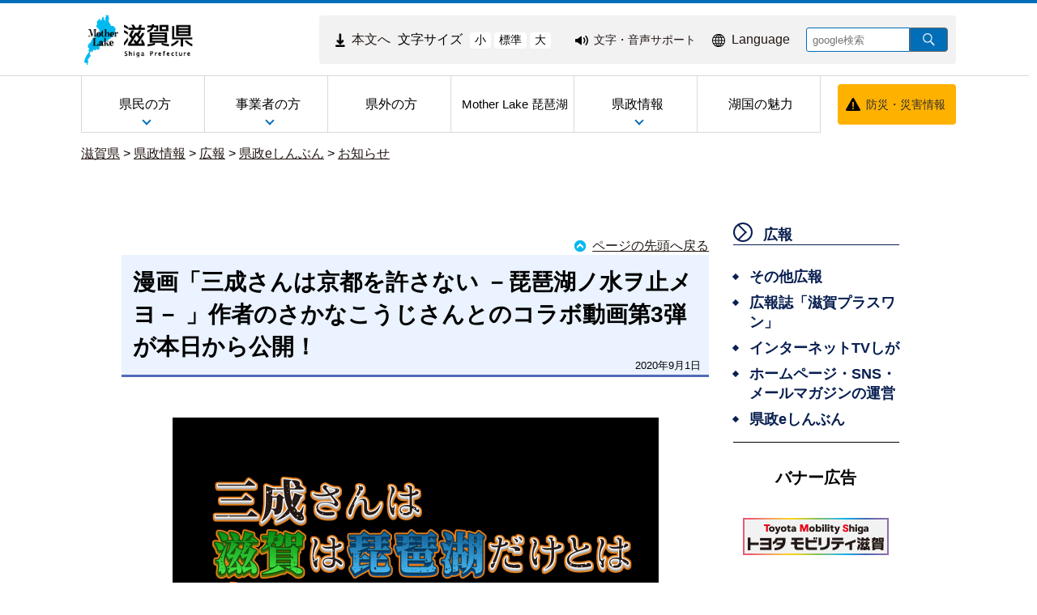

--- FILE ---
content_type: text/html
request_url: https://www-pref-shiga-lg-jp.cache.yimg.jp/kensei/koho/e-shinbun/oshirase/314155.html
body_size: 9757
content:
<!DOCTYPE html>
<html lang="ja">
  <head>
          <meta charset="utf-8"/>          <meta name="viewport" content="width=device-width, initial-scale=1.0">
          <meta property="og:title" content="漫画「三成さんは京都を許さない －琵琶湖ノ水ヲ止メヨ－ 」作者のさかなこうじさんとのコラボ動画第3弾が本日から公開！｜滋賀県ホームページ">
              <meta property="og:type" content="記事">
            <meta property="og:site_name" content="滋賀県ホームページ">
            
    <title>漫画「三成さんは京都を許さない －琵琶湖ノ水ヲ止メヨ－ 」作者のさかなこうじさんとのコラボ動画第3弾が本日から公開！｜滋賀県ホームページ</title>
    <link href="/favicon.ico" type="image/x-icon" rel="icon">
    <link href="/favicon.ico" type="image/x-icon" rel="shortcut icon">
                    <script src="/js/jquery/jquery.min.js"></script>
      <script src="/js/parts/breadcrumb.js"></script>      <link rel="stylesheet" href="/css/public.css">
      <link rel="stylesheet" href="/css/public_pref_shiga.css">
      <script src="/js/public.js"></script>
                <script src="/file/js/2071143.js"></script>
                    <script src="/file/js/2071144.js"></script>
                    <link rel="stylesheet" href="/file/css/4032883.css">
                  <link rel="stylesheet" href="/file/css/2070031.css">
                  <script src="/file/js/5301645.js"></script>
                    <link rel="stylesheet" href="/file/css/4042232.css">
                  <script src="/file/js/5109719.js"></script>
                    <link rel="stylesheet" href="/file/css/5583327.css">
                  <script src="/file/js/4038500.js"></script>
                    <link rel="stylesheet" href="/file/css/5101199.css">
                  <link rel="stylesheet" href="/file/css/5135094.css">
                  <link rel="stylesheet" href="/file/css/4040475.css">
                  <link rel="stylesheet" href="/file/css/5101223.css">
                  <link rel="stylesheet" href="/file/css/5101224.css">
                  <link rel="stylesheet" href="/file/css/4035991.css">
                  <link rel="stylesheet" href="/file/css/4040842.css">
                  <link rel="stylesheet" href="/file/css/4040970.css">
                  <link rel="stylesheet" href="/file/css/5128996.css">
                  <script src="/file/js/2070110.js"></script>
                    <link rel="stylesheet" href="/file/css/2072959.css">
                  <link rel="stylesheet" href="/file/css/4035090.css">
                  <link rel="stylesheet" href="/file/css/4035091.css">
                  <link rel="stylesheet" href="/file/css/4035703.css">
                  <link rel="stylesheet" href="/file/css/4035991.css">
                  <link rel="stylesheet" href="/file/css/4040842.css">
                  <link rel="stylesheet" href="/file/css/4040970.css">
                  <script src="/file/js/5117406.js"></script>
                    <link rel="stylesheet" href="/file/css/5583286.css">
                  <link rel="stylesheet" href="/file/css/5118309.css">
                  <link rel="stylesheet" href="/file/css/4034725.css">
                  <link rel="stylesheet" href="/file/css/5128999.css">
                  <link rel="stylesheet" href="/file/css/2071540.css">
                  <link rel="stylesheet" href="/file/css/5112038.css">
                  <link rel="stylesheet" href="/file/css/5583315.css">
                  <link rel="stylesheet" href="/file/css/4029051.css">
                  <link rel="stylesheet" href="/file/css/4034934.css">
                  <link rel="stylesheet" href="/file/css/4029051.css">
                  <link rel="stylesheet" href="/file/css/4034934.css">
                  <link rel="stylesheet" href="/file/css/5118349.css">
                  <script src="/js/public/slide_block.js"></script>
                    <script src="/js/public/title_list_parts_static.js"></script>
                      <script src="/js/public/breadcrumb_parts.js"></script>
                  <script src="/js/public/banner_parts.js"></script>
                  <script src="/js/public/search.js"></script>
                  <script src="/js/public/menu_parts.js"></script>
              <link rel="stylesheet" href="/css/leaflet/leaflet.css"/>
      <link rel="stylesheet" href="/css/leaflet/leaflet.fullscreen.css"/>
      <script src="/js/leaflet/leaflet.js"></script>
      <script src="/js/leaflet/Leaflet.fullscreen.min.js"></script>
        </head>
  <body class="dev-pc">
          <noscript>
      <p>ご使用のブラウザでJavaScriptが無効なため、一部の機能をご利用できません。JavaScriptの設定方法は、お使いのブラウザのヘルプページをご覧ください。</p>
      </noscript>
        <div class="cms-public">
  <div class="page" style="">
    <div class="layout" data-type="5">
            <div class="area area1 " data-type="1" style="" lang="" >
        <div class="parts " style="" lang="" data-load="1" >
        <div class="note">
        <div class="block " style="" lang="" data-load="1" >
    <div class="html">
  <script async src="https://www.googletagmanager.com/gtag/js?id=G-QPQNN0MG15"></script>
<script>
  window.dataLayer = window.dataLayer || [];
  function gtag() {dataLayer.push(arguments);}
  gtag('js', new Date());
  gtag('config', 'G-QPQNN0MG15');
</script></div>  </div>
  </div>
  </div>
            <div class="parts " style="" lang="" data-load="1" >
        <div class="note">
  </div>
  </div>
            <div class="parts " style="" lang="" data-load="1" >
        <div class="note">
  </div>
  </div>
            <div class="parts " style="" lang="" data-load="1" >
        <div class="note">
  </div>
  </div>
            <div class="parts logo" style="font-family:0;" lang="" data-load="1" >
        <div class="note">
        <div class="block " style="font-family:0;" lang="" data-load="1" >
    <div class="image" role="list">
  <div class="block center">
          <div class="image_listitem" role="listitem">
        <figure>
                      <div>
              <a href="/" target=""><img src="/file/img/1100433.jpg" alt="滋賀県 ホーム" flag="0" class="" style=""/></a>            </div>
                  </figure>
      </div>
      </div>
</div>
  </div>
  </div>
  </div>
            <div class="parts top_header" style="" lang="" data-load="1" >
        <div class="div_tag">
        <div class="parts MojiSize" style="font-family:0;" lang="" data-load="1" >
        <div class="note">
        <div class="block " style="" lang="" data-load="1" >
    <div class="html">
  <div class="block " style="font-family:0;" data-load="1">
  <div class="sentence">
    <p style="text-align:center"><a href="#main-sentence" target="_self"><img src="/file/html/5355438.png" alt="" flag="0" class="" style=""><span>本文へ</span></a></p>
  </div>
</div>
<script src="/file/html/5355439.js"></script></div>  </div>
        <div class="block " style="" lang="" data-load="1" >
    <div class="sentence">
  <p>文字サイズ</p>
</div>  </div>
        <div class="block " style="" lang="" data-load="1" >
    <div class="html">
  <div class="fontsize">
 <button type="button" id="smaller" onclick="smaller()">小</button>
 <button type="button" id="medium" onclick="medium()">標準</button>
 <button type="button" id="larger" onclick="larger()">大</button>
</div></div>  </div>
  </div>
  </div>
          <div class="parts EasyWeb" style="font-family:0;" lang="" data-load="1" >
        <div class="note">
        <div class="block " style="" lang="" data-load="1" >
    <div class="html">
  <script id="pt_loader" src="/js/ewbc/ewbc_pref_shiga.min.js"></script>
<div class="block " style="font-family:0;" data-load="1">
  <div class="sentence">
    <p style="text-align:center"><a href="javascript:ptspkLoader('toggle')" id="pt_enable"><img src="/file/html/5233565.png" alt="" flag="0" class="" style=""><span>文字・音声サポート</span></a></p>
  </div>
</div></div>  </div>
  </div>
  </div>
          <div class="parts language_top" style="font-family:0;" lang="" data-load="1" >
        <div class="note">
        <div class="block " style="" lang="" data-load="1" >
    <div class="html">
  <div class="block " style="font-family:0;" lang="en" data-load="1">
  <div class="sentence">
    <p style="text-align:center"><a href="/foreignlanguage/index.html" target="_self"><img src="/file/html/5233566.png" alt="" flag="0" class="" style=""><span>Language</span></a></p>
  </div>
</div></div>  </div>
  </div>
  </div>
          <div class="parts pc-searcher" style="font-family:0;" lang="" data-load="1" >
        <link rel="stylesheet" href="/css/jquery/jquery.datetimepicker.css"/>
<link rel="stylesheet" href="/css/search.css"/>
<script src="/js/jquery/jquery.datetimepicker.full.min.js"></script>
<script src="/js/public/search.js"></script>
<div class="search_input">
          <div class="google_search_input_core">
                <div class="search">
                      <div class="html">
              <div class="gs_form">
                <form action="/result/index.html">
                  <input type="hidden" value="001429382534592644305:mjbwd3q1slw" name="cx">
                  <input type="hidden" value="ja" name="hl">
                  <input type="hidden" value="FORID:10" name="cof">
                  <input type="hidden" value="UTF-8" name="ie">
                  <input type="text" title="google検索" placeholder="google検索" class="text" id="search-box" name="q">
                  <input type="image" src="/img/googlesearch.png" class="gsc-search-button gsc-search-button-v2" title="検索" alt="検索" id="search-button" name="sa">
                </form>
              </div>
              <script>
                (function () {
                  var cx = '001429382534592644305:mjbwd3q1slw';
                  var gcse = document.createElement('script');
                  gcse.type = 'text/javascript';
                  gcse.async = true;
                  gcse.src = 'https://cse.google.com/cse.js?cx=' + cx;
                  var s = document.getElementsByTagName('script')[0];
                  s.parentNode.insertBefore(gcse, s);
                })();
              </script>
              <gcse:searchresults-only></gcse:searchresults-only>
            </div>
                  </div>
              </div>
    </div>
  </div>
    </div>
  </div>
            <div class="parts globalmenu  global_menu" style="font-family:0;" lang="" data-load="1" >
        
  <div class="menu menu-vertical">
    <ul><li style="" class="text_flag " ><a href="/ippan/" style=""><span class="text_item" val="23108">県民の方</span></a><ul><li style="" class="text_flag " ><a href="/ippan/kurashi/" style=""><span class="text_item" val="23162">くらし</span></a></li><li style="" class="text_flag " ><a href="/ippan/bunakasports/" style=""><span class="text_item" val="108219">文化・スポーツ</span></a></li><li style="" class="text_flag " ><a href="/ippan/kenkouiryouhukushi/" style=""><span class="text_item" val="108220">健康・医療・福祉</span></a></li><li style="" class="text_flag " ><a href="/ippan/kosodatekyouiku/" style=""><span class="text_item" val="108221">子育て・教育</span></a></li><li style="" class="text_flag " ><a href="/ippan/shigotosangyou/" style=""><span class="text_item" val="108222">しごと・産業・観光</span></a></li><li style="" class="text_flag " ><a href="/ippan/kankyoshizen/" style=""><span class="text_item" val="108224">環境・自然</span></a></li><li style="" class="text_flag " ><a href="/ippan/kendoseibi/" style=""><span class="text_item" val="108225">県土整備</span></a></li><li style="" class="text_flag " ><a href="/ippan/bousai/" style=""><span class="text_item" val="108226">防災・危機管理</span></a></li></ul></li><li style="" class="text_flag " ><a href="/zigyousya/" style=""><span class="text_item" val="108216">事業者の方</span></a><ul><li style="" class="text_flag " ><a href="/zigyousya/oshirase/" style=""><span class="text_item" val="108883">お知らせ・注意</span></a></li><li style="" class="text_flag " ><a href="/zigyousya/event/" style=""><span class="text_item" val="108884">イベント・講座・募集</span></a></li><li style="" class="text_flag " ><a href="/zigyousya/nyusatsubaikyaku/" style=""><span class="text_item" val="108395">入札・売却・指定管理</span></a></li><li style="" class="text_flag " ><a href="/zigyousya/syokijun/" style=""><span class="text_item" val="302591">諸基準</span></a></li><li style="" class="text_flag " ><a href="/zigyousya/shien/" style=""><span class="text_item" val="301755">支援・助成・補助</span></a></li><li style="" class="text_flag " ><a href="/zigyousya/koukokukifu/" style=""><span class="text_item" val="302491">広告・寄附</span></a></li><li style="" class="text_flag " ><a href="/zigyousya/ricchi/" style=""><span class="text_item" val="302498">産業立地課からのご案内</span></a></li><li style="" class="text_flag " ><a href="/zigyousya/cocoshiga/" style=""><span class="text_item" val="302492">情報発信拠点「ここ滋賀」</span></a></li></ul></li><li style="" class="text_flag " ><a href="/kengai/" style=""><span class="text_item" val="108215">県外の方</span></a></li><li style="" class="text_flag " ><a href="/motherlake/" style=""><span class="text_item" val="108217"> Mother Lake 琵琶湖</span></a></li><li style="" class="text_flag " ><a href="/kensei/" style=""><span class="text_item" val="108218">県政情報</span></a><ul><li style="" class="text_flag " ><a href="/kensei/gaiyou/" style=""><span class="text_item" val="108713">県の概要</span></a></li><li style="" class="text_flag " ><a href="/kensei/chizi/" style=""><span class="text_item" val="23200">ようこそ知事室へ</span></a></li><li style="" class="text_flag " ><a href="/kensei/purpose/" style=""><span class="text_item" val="336846">滋賀県職員の志（パーパス）</span></a></li><li style="" class="text_flag " ><a href="/kensei/kenseiunei/" style=""><span class="text_item" val="108719">県政運営・行政改革</span></a></li><li style="" class="text_flag " ><a href="/kensei/zaiseikaikei/" style=""><span class="text_item" val="108723">財政・予算・会計</span></a></li><li style="" class="text_flag " ><a href="/kensei/jinji/" style=""><span class="text_item" val="108726">人事・採用</span></a></li><li style="" class="text_flag " ><a href="/kensei/koho/" style=""><span class="text_item" val="108728">広報</span></a></li><li style="" class="text_flag " ><a href="/kensei/kenseisanka/" style=""><span class="text_item" val="302493">県政への参加・意見</span></a></li><li style="" class="text_flag " ><a href="/kensei/zyourei/" style=""><span class="text_item" val="108731">条例・規則・公報</span></a></li><li style="" class="text_flag " ><a href="/kensei/zyouhou/" style=""><span class="text_item" val="108736">公文書管理・情報公開・個人情報保護</span></a></li><li style="" class="text_flag " ><a href="/kensei/iinkai/" style=""><span class="text_item" val="302565">教育・選挙等（行政委員会）</span></a></li><li style="" class="text_flag " ><a href="/kensei/shikaku/" style=""><span class="text_item" val="302496">資格・試験情報</span></a></li><li style="" class="text_flag " ><a href="/kensei/download/" style=""><span class="text_item" val="302706">申請書等ダウンロード</span></a></li><li style="" class="text_flag " ><a href="/kensei/tokei/" style=""><span class="text_item" val="302708">滋賀の統計情報</span></a></li></ul></li><li style="" class="text_flag " ><a href="/miryoku/" style=""><span class="text_item" val="345492">湖国の魅力</span></a></li></ul>  </div>
          <a class="menu-trigger menu-trigger-rf" href="javascript:void(0);" >
            <span></span>
            <span></span>
            <span></span>
          </a>
              <div class="buns buns-rf"  >
                    <div class="hamburger hamburger-rf" >
              <div class="menu-rf menu menu-hamburger">
                <ul><li style="" class="text_flag " ><a href="/ippan/" style=""><span class="text_item" val="23108">県民の方</span></a><ul><li style="" class="text_flag " ><a href="/ippan/kurashi/" style=""><span class="text_item" val="23162">くらし</span></a></li><li style="" class="text_flag " ><a href="/ippan/bunakasports/" style=""><span class="text_item" val="108219">文化・スポーツ</span></a></li><li style="" class="text_flag " ><a href="/ippan/kenkouiryouhukushi/" style=""><span class="text_item" val="108220">健康・医療・福祉</span></a></li><li style="" class="text_flag " ><a href="/ippan/kosodatekyouiku/" style=""><span class="text_item" val="108221">子育て・教育</span></a></li><li style="" class="text_flag " ><a href="/ippan/shigotosangyou/" style=""><span class="text_item" val="108222">しごと・産業・観光</span></a></li><li style="" class="text_flag " ><a href="/ippan/kankyoshizen/" style=""><span class="text_item" val="108224">環境・自然</span></a></li><li style="" class="text_flag " ><a href="/ippan/kendoseibi/" style=""><span class="text_item" val="108225">県土整備</span></a></li><li style="" class="text_flag " ><a href="/ippan/bousai/" style=""><span class="text_item" val="108226">防災・危機管理</span></a></li></ul></li><li style="" class="text_flag " ><a href="/zigyousya/" style=""><span class="text_item" val="108216">事業者の方</span></a><ul><li style="" class="text_flag " ><a href="/zigyousya/oshirase/" style=""><span class="text_item" val="108883">お知らせ・注意</span></a></li><li style="" class="text_flag " ><a href="/zigyousya/event/" style=""><span class="text_item" val="108884">イベント・講座・募集</span></a></li><li style="" class="text_flag " ><a href="/zigyousya/nyusatsubaikyaku/" style=""><span class="text_item" val="108395">入札・売却・指定管理</span></a></li><li style="" class="text_flag " ><a href="/zigyousya/syokijun/" style=""><span class="text_item" val="302591">諸基準</span></a></li><li style="" class="text_flag " ><a href="/zigyousya/shien/" style=""><span class="text_item" val="301755">支援・助成・補助</span></a></li><li style="" class="text_flag " ><a href="/zigyousya/koukokukifu/" style=""><span class="text_item" val="302491">広告・寄附</span></a></li><li style="" class="text_flag " ><a href="/zigyousya/ricchi/" style=""><span class="text_item" val="302498">産業立地課からのご案内</span></a></li><li style="" class="text_flag " ><a href="/zigyousya/cocoshiga/" style=""><span class="text_item" val="302492">情報発信拠点「ここ滋賀」</span></a></li></ul></li><li style="" class="text_flag " ><a href="/kengai/" style=""><span class="text_item" val="108215">県外の方</span></a></li><li style="" class="text_flag " ><a href="/motherlake/" style=""><span class="text_item" val="108217"> Mother Lake 琵琶湖</span></a></li><li style="" class="text_flag " ><a href="/kensei/" style=""><span class="text_item" val="108218">県政情報</span></a><ul><li style="" class="text_flag " ><a href="/kensei/gaiyou/" style=""><span class="text_item" val="108713">県の概要</span></a></li><li style="" class="text_flag " ><a href="/kensei/chizi/" style=""><span class="text_item" val="23200">ようこそ知事室へ</span></a></li><li style="" class="text_flag " ><a href="/kensei/purpose/" style=""><span class="text_item" val="336846">滋賀県職員の志（パーパス）</span></a></li><li style="" class="text_flag " ><a href="/kensei/kenseiunei/" style=""><span class="text_item" val="108719">県政運営・行政改革</span></a></li><li style="" class="text_flag " ><a href="/kensei/zaiseikaikei/" style=""><span class="text_item" val="108723">財政・予算・会計</span></a></li><li style="" class="text_flag " ><a href="/kensei/jinji/" style=""><span class="text_item" val="108726">人事・採用</span></a></li><li style="" class="text_flag " ><a href="/kensei/koho/" style=""><span class="text_item" val="108728">広報</span></a></li><li style="" class="text_flag " ><a href="/kensei/kenseisanka/" style=""><span class="text_item" val="302493">県政への参加・意見</span></a></li><li style="" class="text_flag " ><a href="/kensei/zyourei/" style=""><span class="text_item" val="108731">条例・規則・公報</span></a></li><li style="" class="text_flag " ><a href="/kensei/zyouhou/" style=""><span class="text_item" val="108736">公文書管理・情報公開・個人情報保護</span></a></li><li style="" class="text_flag " ><a href="/kensei/iinkai/" style=""><span class="text_item" val="302565">教育・選挙等（行政委員会）</span></a></li><li style="" class="text_flag " ><a href="/kensei/shikaku/" style=""><span class="text_item" val="302496">資格・試験情報</span></a></li><li style="" class="text_flag " ><a href="/kensei/download/" style=""><span class="text_item" val="302706">申請書等ダウンロード</span></a></li><li style="" class="text_flag " ><a href="/kensei/tokei/" style=""><span class="text_item" val="302708">滋賀の統計情報</span></a></li></ul></li><li style="" class="text_flag " ><a href="/miryoku/" style=""><span class="text_item" val="345492">湖国の魅力</span></a></li></ul>              </div>
            </div>
              </div>
      </div>
            <div class="parts bousai_top" style="font-family:0;" lang="" data-load="1" >
        <div class="note">
        <div class="block " style="" lang="" data-load="1" >
    <div class="image">
  <div class="block center">
          <div class="image_listitem">
        <figure>
                      <div>
              <img src="/file/img/5117405.png" alt="" flag="1" class="" style=""/>            </div>
                  </figure>
      </div>
      </div>
</div>
  </div>
        <div class="block " style="font-family:0;" lang="" data-load="1" >
    <div class="sentence">
  <p style="text-align:center"><a href="http://dis-shiga.jp/pc/topdis-shiga.html" target="_self">防災・災害情報</a></p>
</div>  </div>
  </div>
  </div>
            <div class="parts " style="" lang="" data-load="1" >
        <div class="note">
        <div class="block " style="" lang="" data-load="1" >
    <div class="html">
  <script>
  $(function () {
      $('.siga_info .image figure').matchHeight();
      $('.banner-part .advertisementv').matchHeight();
  });
</script></div>  </div>
  </div>
  </div>
            <div class="parts " style="" lang="" data-load="1" >
        <div class="note">
  </div>
  </div>
            <div class="parts " style="" lang="" data-load="1" >
        <div class="note">
  </div>
  </div>
            <div class="parts " style="" lang="" data-load="1" >
        <div class="note">
  </div>
  </div>
            <div class="parts breadcrumb-gray" style="" lang="" data-load="1" >
        <div class="breadcrumb default_breadcrumb">
      <div class="bread-list">
              <div>
                          <a href="/">滋賀県</a>
                                    <label> > </label><a href="/kensei/">県政情報</a>
                                      <label> > </label><a href="/kensei/koho/">広報</a>
                                      <label> > </label><a href="/kensei/koho/e-shinbun/">県政eしんぶん</a>
                                      <label> > </label><a href="/kensei/koho/e-shinbun/oshirase/">お知らせ</a>
                          </div>
              <div onclick="obj = document.getElementById('4b8b9b21').style;obj.display = (obj.display == 'none') ? 'block' : 'none';obj = document.getElementById('open_4b8b9b21').style;obj.display = (obj.display == 'none') ? 'block' : 'none';obj = document.getElementById('close_4b8b9b21').style;obj.display = (obj.display == 'block') ? 'none' : 'block';" class="breadcrumb_close">
        <div class="close_point">
          <a href="javascript:void(0);" style="cursor:pointer; display:none;" id ="close_4b8b9b21" >閉じる</a>
        </div>
      </div>
    </div>
  </div>
  </div>
            <div class="parts sp-searcher" style="font-family:0;" lang="" data-load="1" >
        <link rel="stylesheet" href="/css/jquery/jquery.datetimepicker.css"/>
<link rel="stylesheet" href="/css/search.css"/>
<script src="/js/jquery/jquery.datetimepicker.full.min.js"></script>
<script src="/js/public/search.js"></script>
<div class="search_input">
          <div class="google_search_input_core">
                <div class="search">
                      <div class="html">
              <div class="gs_form">
                <form action="/result/index.html">
                  <input type="hidden" value="001429382534592644305:mjbwd3q1slw" name="cx">
                  <input type="hidden" value="ja" name="hl">
                  <input type="hidden" value="FORID:10" name="cof">
                  <input type="hidden" value="UTF-8" name="ie">
                  <input type="text" title="google検索" placeholder="google検索" class="text" id="search-box" name="q">
                  <input type="image" src="/img/googlesearch.png" class="gsc-search-button gsc-search-button-v2" title="検索" alt="検索" id="search-button" name="sa">
                </form>
              </div>
              <script>
                (function () {
                  var cx = '001429382534592644305:mjbwd3q1slw';
                  var gcse = document.createElement('script');
                  gcse.type = 'text/javascript';
                  gcse.async = true;
                  gcse.src = 'https://cse.google.com/cse.js?cx=' + cx;
                  var s = document.getElementsByTagName('script')[0];
                  s.parentNode.insertBefore(gcse, s);
                })();
              </script>
              <gcse:searchresults-only></gcse:searchresults-only>
            </div>
                  </div>
              </div>
    </div>
  </div>
        </div>
            <div class="area-group-2-3-4">
                  <div class="area area3 " data-type="3" style="width:74%;" lang="ja" >
        <div class="parts return-top" style="font-family:0;" lang="" data-load="1" >
        <div class="note">
        <div class="block " style="" lang="" data-load="1" >
    <div class="html">
  <a href="#top" class="page_top_common_link">ページの先頭へ戻る</a></div>  </div>
  </div>
  </div>
            <div class="parts " style="" lang="" data-load="1" >
        <div class="note">
        <div class="block " style="font-family:0;" lang="" data-load="1" >
    <div class="heading">
        <h1><span>漫画「三成さんは京都を許さない －琵琶湖ノ水ヲ止メヨ－ 」作者のさかなこうじさんとのコラボ動画第3弾が本日から公開！</span></h1>
      <time datetime=2020-09-01>2020年9月1日</time></div>
  </div>
        <div class="block " style="background-color:#ffffff;font-family:0;" lang="" data-load="1" >
    <div class="image">
  <div class="block center">
          <div class="image_listitem">
        <figure>
                      <div>
              <img src="/file/img/5187501.png" alt="" flag="1" class="" style=""/>            </div>
                  </figure>
      </div>
      </div>
</div>
  </div>
        <div class="block " style="" lang="" data-load="1" >
    <div class="heading">
        <h3>
      <span>＜滋賀県HP「インターネットTVしが」にて本日から公開＞</span>
      </h3>
      </div>
  </div>
        <div class="block " style="" lang="" data-load="1" >
    <div class="sentence">
  <p style="margin-left:0mm; margin-right:0mm"><span style="color:#3b3b3b">県内外の皆さまから大好評をいただいている本シリーズの第3弾（全6回）が本日より公開！</span></p>

<p style="margin-left:0mm; margin-right:0mm"><span style="color:#3b3b3b">今回のテーマは</span><strong><span style="color:#00b050">牧場★</span></strong></p>

<p style="margin-left:0mm; margin-right:0mm"><span style="color:#3b3b3b">「おうち時間が長くて身体が鈍ってしまった&hellip;」</span></p>

<p style="margin-left:0mm; margin-right:0mm"><span style="color:#3b3b3b">「牧場、草原、大平原に地平線&hellip;開放的な場所でリフレッシュしたい！」</span></p>

<p style="margin-left:0mm; margin-right:0mm"><span style="color:#3b3b3b">「でも、山か琵琶湖がほとんどで地平線なんて夢のまた夢&hellip;」</span></p>

<p><span style="color:#3b3b3b">と例のごとく自虐風に嘆く書きおろしキャラクターに、三成さんがモノ申し、県内の名所を紹介していきます</span></p>
</div>  </div>
        <div class="block " style="" lang="" data-load="1" >
    <div class="image">
  <div class="block center">
          <div class="image_listitem">
        <figure>
                      <div>
              <img src="/file/img/5197511.jpg" alt="" flag="1" class="" style=""/>            </div>
                  </figure>
      </div>
      </div>
</div>
  </div>
        <div class="block " style="" lang="" data-load="1" >
    <div class="heading">
      <h2><span>滋賀県PR動画「三成さんは滋賀は琵琶湖だけとは言わせない」【vol3】概要（約4分）</span></h2>
    </div>
  </div>
        <div class="block " style="" lang="" data-load="1" >
    <div class="sentence">
  <p style="margin-left:0mm; margin-right:0mm"><strong><span style="color:#000000">【タイトル】「大地ノ恵ニフレアイ牧場－魅惑ノ新鮮牛乳ト乾酪－」</span><strong><span style="color:#000000">（</span></strong><span style="color:#000000">だいちのめぐみにふれあいぼくじょう みわくのしんせんぎゅうにゅうとチーズ</span><strong><span style="color:#000000">）</span></strong></strong></p>

<p style="margin-left:0mm; margin-right:0mm"><strong><strong><span style="color:#000000"><strong><span style="color:#000000">【取 材 先】<span style="color:#000000">成田ふれあい牧場（甲賀市岡南町新治696）</span><span style="color:#000000">古株牧場（蒲生郡竜王町小口1183－1）</span></span></strong></span></strong></strong></p>

<p style="margin-left:0mm; margin-right:0mm"><strong><strong><span style="color:#000000"><strong><span style="color:#000000"><strong><span style="color:#000000">【公 開 日】令和2年9月1日（※残り3回の公開日については随時お知らせします）</span></strong></span></strong></span></strong></strong></p>

<p style="margin-left:0mm; margin-right:0mm"><strong><strong><span style="color:#000000"><strong><span style="color:#000000"><strong><span style="color:#000000"><strong><strong><span style="color:#000000"><strong><span style="color:#000000"><strong><span style="color:#000000"><strong><span style="color:#3b3b3b">【公開場所】滋賀県ホームページ内「インターネット TV しが」（YouTubeから掲載）</span></strong></span></strong></span></strong></span></strong></strong></span></strong></span></strong></span></strong></strong></p>

<p style="margin-left:0mm; margin-right:0mm"><strong><span style="color:#3b3b3b">　 URL </span></strong><a href="https://youtu.be/hT8ImMCGDRQ" target="_blank"><strong><span style="color:#0000ff">https://youtu.be/hT8ImMCGDRQ</span></strong></a><strong><span style="color:#3b3b3b">（YouTube直リンク）</span></strong></p>
</div>  </div>
        <div class="block " style="" lang="" data-load="1" >
    <div class="image">
  <div class="block center">
          <div class="image_listitem">
        <figure>
                      <div>
              <img src="/file/img/5197462.png" alt="" flag="1" class="" style=""/>            </div>
                      <figcaption class="left bottom">↑スマートフォン読込み専用</figcaption>
                  </figure>
      </div>
      </div>
</div>
  </div>
        <div class="block " style="" lang="" data-load="1" >
    <div class="heading">
        <h4>
      <span>＜オープニング【4コマ風漫画】＞</span>
      </h4>
      </div>
  </div>
        <div class="block " style="" lang="" data-load="1" >
    <div class="image">
  <div class="block center">
          <div class="image_listitem">
        <figure>
                      <div>
              <img src="/file/img/5197464.jpg" alt="" flag="1" class="" style=""/>            </div>
                  </figure>
      </div>
          <div class="image_listitem">
        <figure>
                      <div>
              <img src="/file/img/5197466.jpg" alt="" flag="1" class="" style=""/>            </div>
                  </figure>
      </div>
      </div>
</div>
  </div>
        <div class="block " style="" lang="" data-load="1" >
    <div class="heading">
        <h4>
      <span>＜本編【実写動画による楽しみ方紹介等】＞</span>
      </h4>
      </div>
  </div>
        <div class="block " style="" lang="" data-load="1" >
    <div class="image">
  <div class="block center">
          <div class="image_listitem">
        <figure>
                      <div>
              <img src="/file/img/5197469.jpg" alt="" flag="1" class="" style=""/>            </div>
                  </figure>
      </div>
          <div class="image_listitem">
        <figure>
                      <div>
              <img src="/file/img/5197472.jpg" alt="" flag="1" class="" style=""/>            </div>
                  </figure>
      </div>
      </div>
</div>
  </div>
        <div class="block " style="" lang="" data-load="1" >
    <div class="heading">
      <h2><span>◆滋賀県PR動画「三成さんは滋賀は琵琶湖だけとは言わせない」シリーズ</span></h2>
    </div>
  </div>
        <div class="block " style="" lang="" data-load="1" >
    <div class="sentence">
  <p style="margin-left:0mm; margin-right:0mm"><span style="color:#3b3b3b">「STAY HOME」「STAY HOME TOWN」等をきっかけに、県内で楽しく過ごしたいとお考えの県民の皆さんや、県外の皆さんにも今一度、滋賀の魅力に触れていただきたく、漫画「三成さんは京都を許さない－琵琶湖ノ水ヲ止メヨ－」で滋賀県愛を溢れんばかりに表現されているさかなこうじさんにご協力いただき、本県のPR動画を作成いたしました。</span></p>

<p style="margin-left:0mm; margin-right:0mm"><span style="color:#3b3b3b">「楽しく遊べる場所が近くにない&hellip;」「滋賀県といえばびわ湖だけ！?」と自虐風に落ち込む書きおろしキャラクターに、同漫画の主人公である三成さん（なんと、初のアニメ化！）がモノ申し、県内のおすすめスポットや楽しみ方を紹介していきます。</span></p>

<p style="margin-left:0mm; margin-right:0mm">&nbsp;</p>

<p style="margin-left:0mm; margin-right:0mm"><span style="color:#3b3b3b">&nbsp;</span></p>
</div>  </div>
        <div class="block " style="" lang="" data-load="1" >
    <div class="image">
  <div class="block center">
          <div class="image_listitem">
        <figure>
                      <div>
              <img src="/file/img/5190285.jpg" alt="" flag="1" class="" style=""/>            </div>
                  </figure>
      </div>
      </div>
</div>
  </div>
        <div class="block " style="" lang="" data-load="1" >
    <div class="sentence_with_image">
  <div class="block">
          <figure class="image" style="float: right;">
                  <div>
            <img src="/file/sentence_with_img/5190291.jpg" alt="" flag="1" class="" style=""/>          </div>
              </figure>
      <div class="sentence" style="word-break: break-all">
        <p style="margin-left:0mm; margin-right:0mm"><strong><span style="color:#3b3b3b">・vol1（7月7日公開）</span></strong></p>

<p style="margin-left:0mm; margin-right:0mm"><span style="color:#3b3b3b">【タイトル】「― 絶叫ト爽快ノ空中散歩 ―」（約3分半）</span></p>

<p style="margin-left:0mm; margin-right:0mm"><span style="color:#3b3b3b">（ぜっきょうとそうかいのくうちゅうさんぽ）</span></p>

<p style="margin-left:0mm; margin-right:0mm"><span style="color:#3b3b3b">【取 材 先】びわ湖バレイ</span></p>

<p style="margin-left:0mm; margin-right:0mm"><span style="color:#3b3b3b"><span style="color:#3b3b3b">【公開場所】滋賀県ホームページ内「インターネット TV しが」</span></span></p>

<p style="margin-left:0mm; margin-right:0mm"><strong><span style="color:#3b3b3b">URL</span><span style="color:#3b3b3b">　 <a href="https://youtu.be/PuqRfZW31lc"><span style="color:#0066cc">https://youtu.be/PuqRfZW31lc</span></a>（YouTube直リンク）</span></strong></p>

<p style="margin-left:0px; margin-right:0px">&nbsp;</p>
      </div>
      </div>
</div>  </div>
        <div class="block " style="" lang="" data-load="1" >
    <div class="image">
  <div class="block center">
          <div class="image_listitem">
        <figure>
                      <div>
              <img src="/file/img/5190288.png" alt="" flag="1" class="" style=""/>            </div>
                      <figcaption class="left bottom">↑スマートフォン読込み専用</figcaption>
                  </figure>
      </div>
      </div>
</div>
  </div>
        <div class="block " style="" lang="" data-load="1" >
    <div class="sentence_with_image">
  <div class="block">
          <figure class="image" style="float: right;">
                  <div>
            <img src="/file/sentence_with_img/5197517.jpg" alt="" flag="1" class="" style=""/>          </div>
              </figure>
      <div class="sentence" style="word-break: break-all">
        <p style="margin-left:0mm; margin-right:0mm"><strong><span style="color:#3b3b3b">・vol2（7月21日公開）</span></strong></p>

<p style="margin-left:0mm; margin-right:0mm"><span style="color:#3b3b3b">【タイトル】「― パワースポットヲ求メテ 世界遺産ト神ヲ斎ク島 ―」（約3分半）（約3分半）</span></p>

<p style="margin-left:0mm; margin-right:0mm"><span style="color:#3b3b3b">（せかいいさんとかみをいつくしま）</span></p>

<p style="margin-left:0mm; margin-right:0mm"><span style="color:#3b3b3b">【取 材 先】比叡山延暦寺、竹生島宝厳寺</span></p>

<p style="margin-left:0mm; margin-right:0mm"><span style="color:#3b3b3b"><span style="color:#3b3b3b">【公開場所】滋賀県ホームページ内「インターネット TV しが」</span></span></p>

<p style="margin-left:0mm; margin-right:0mm"><strong><span style="color:#3b3b3b">URL</span><span style="color:#3b3b3b">　 </span></strong><span style="color:#3b3b3b"><strong><a href="https://youtu.be/eP0n4tzlpxU">https://youtu.be/eP0n4tzlpxU</a><strong><span style="color:#3b3b3b">（YouTube直リンク）</span></strong></strong></span></p>

<p style="margin-left:0px; margin-right:0px">&nbsp;</p>
      </div>
      </div>
</div>  </div>
        <div class="block " style="" lang="" data-load="1" >
    <div class="image">
  <div class="block center">
          <div class="image_listitem">
        <figure>
                      <div>
              <img src="/file/img/5197475.png" alt="" flag="1" class="" style=""/>            </div>
                      <figcaption class="left bottom">↑スマートフォン読込み専用</figcaption>
                  </figure>
      </div>
      </div>
</div>
  </div>
        <div class="block " style="" lang="" data-load="1" >
    <div class="heading">
        <h3>
      <span>「三成さんは京都を許さない －琵琶湖ノ水ヲ止メヨ－」</span>
      </h3>
      </div>
  </div>
        <div class="block " style="" lang="" data-load="1" >
    <div class="sentence_with_image">
  <div class="block">
          <figure class="image" style="float: left;">
                  <div>
            <img src="/file/sentence_with_img/5187521.jpg" alt="" flag="1" class="" style=""/>          </div>
              </figure>
      <div class="sentence" style="word-break: break-all">
        <p style="margin-left:0mm; margin-right:0mm"><span style="color:#000000">近江を制するものは天下を制す!!かつてそう言われた地、滋賀県。</span></p>

<p style="margin-left:0mm; margin-right:0mm"><span style="color:#000000">しかし現代では魅力度ランキングは下位争い、地味な県、琵琶湖だけ、と散々の評判&hellip;&hellip;。そんな滋賀を立て直すべく、県知事特別秘書を任命されたのは、あの戦国武将・石田三成――!?　滋賀繁栄の為、愛する知事の為、あの「京都」を仇敵と見据えた三成さんの無謀極まりない下剋上が今始まる</span><span style="color:#000000">!! </span></p>

<p style="margin-left:0mm; margin-right:0mm"><strong><a href="https://www.shinchosha.co.jp/book/771958/"><span style="color:#0000ff">https://www.shinchosha.co.jp/book/771958/</span></a></strong><span style="color:#000000">　（新潮社HP）</span></p>
      </div>
      </div>
</div>  </div>
        <div class="block " style="" lang="" data-load="1" >
    <div class="heading">
        <h3>
      <span>「三成さんは京都を許さない －琵琶湖ノ水ヲ止メヨ－」</span>
      </h3>
      </div>
  </div>
        <div class="block " style="" lang="" data-load="1" >
    <div class="sentence_with_image">
  <div class="block">
          <figure class="image" style="float: right;">
                  <div>
            <img src="/file/sentence_with_img/5187550.png" alt="" flag="1" class="" style=""/>          </div>
              </figure>
      <div class="sentence" style="word-break: break-all">
        <p style="margin-left:0px; margin-right:0px"><strong><span style="color:#000000">さかなこうじ</span></strong></p>

<p style="margin-left:0px; margin-right:0px"><strong><span style="color:#000000">　・滋賀県（甲賀市）在住</span></strong></p>

<p style="margin-left:0px; margin-right:0px"><span style="color:#000000"><strong>　・代表作「三成さんは京都を許さない－琵琶湖ノ水ヲ止メヨ－」（新潮社） <span style="color:#000000">「俺のプロレスネタ、誰も食いつかないんだが。」（新潮社）</span></strong></span></p>
      </div>
      </div>
</div>  </div>
        <div class="block " style="" lang="" data-load="1" >
    <div class="sentence">
  <p style="margin-left:0mm; margin-right:0mm"><span style="color:#000000">今回のシリーズ動画に関する見どころについて。</span></p>

<p style="margin-left:0mm; margin-right:0mm"><br />
<span style="color:#000000">（作者）</span></p>

<p style="margin-left:0mm; margin-right:0mm"><span style="color:#000000">この番組オリジナルキャラの「うみちゃん」と「ことちゃん」が見どころですね。</span></p>

<p style="margin-left:0mm; margin-right:0mm"><span style="color:#000000">漫画には女の子はほとんど出てませんから戦国武将の三成さんと今時の女の子の組み合わせが個人的に新鮮です。</span></p>

<p style="margin-left:0mm; margin-right:0mm"><span style="color:#000000">　※今回の第3弾には「うみちゃん」が登場しています！</span></p>

<p style="margin-left:0mm; margin-right:0mm"><span style="color:#000000">&nbsp;</span></p>
</div>  </div>
        <div class="block " style="" lang="" data-load="1" >
    <dl class="contact">
      <dt class="contact_title"><strong>お問い合わせ</strong></dt>
        <dd class="contact_department">
            滋賀県知事公室広報課          </dd>
        <dd class="contact_telephone">電話番号：077-528-3046</dd>
        <dd class="contact_fax">FAX番号：077-528-4804</dd>
        <dd class="contact_mail">メールアドレス：<a href="/cdn-cgi/l/email-protection#6001025050505120101205064e13080907014e0c074e0a10"><span class="__cf_email__" data-cfemail="19787b2929292859696b7c7f376a71707e7837757e377369">[email&#160;protected]</span></a></dd>
    </dl>  </div>
  </div>
  </div>
        </div>
                      <div class="area area4 " data-type="4" style="width:25%;" lang="" >
        <div class="parts temp_side_menu menu-horizontal-fixed" style="font-family:0;" lang="" data-load="1" >
        
  <div class="menu menu-vertical">
    <ul><li style=" width:205px; height:40px;" class="text_flag " ><a href="/kensei/koho/" style=""><span class="text_item" val="108728">広報</span></a><ul><li style=" width:205px; height:40px;" class="text_flag " ><a href="/kensei/koho/koho/" style=""><span class="text_item" val="303102">その他広報</span></a></li><li style=" width:205px; height:40px;" class="text_flag " ><a href="/kensei/koho/kohoshi/" style=""><span class="text_item" val="108827">広報誌「滋賀プラスワン」</span></a></li><li style=" width:205px; height:40px;" class="text_flag " ><a href="/kensei/koho/tvshiga/" style=""><span class="text_item" val="108833">インターネットTVしが</span></a></li><li style=" width:205px; height:40px;" class="text_flag " ><a href="/kensei/koho/hpsns/" style=""><span class="text_item" val="303085">ホームページ・SNS・メールマガジンの運営</span></a></li><li style=" width:205px; height:40px;" class="text_flag " ><a href="/kensei/koho/e-shinbun/" style=""><span class="text_item" val="108900">県政eしんぶん</span></a></li></ul></li></ul>  </div>
          <a class="menu-trigger menu-trigger-rf" href="javascript:void(0);" >
            <span></span>
            <span></span>
            <span></span>
          </a>
              <div class="buns buns-rf"  >
                    <div class="hamburger hamburger-rf" >
              <div class="menu-rf menu menu-hamburger">
                <ul><li style=" width:205px; height:40px;" class="text_flag " ><a href="/kensei/koho/" style=""><span class="text_item" val="108728">広報</span></a><ul><li style=" width:205px; height:40px;" class="text_flag " ><a href="/kensei/koho/koho/" style=""><span class="text_item" val="303102">その他広報</span></a></li><li style=" width:205px; height:40px;" class="text_flag " ><a href="/kensei/koho/kohoshi/" style=""><span class="text_item" val="108827">広報誌「滋賀プラスワン」</span></a></li><li style=" width:205px; height:40px;" class="text_flag " ><a href="/kensei/koho/tvshiga/" style=""><span class="text_item" val="108833">インターネットTVしが</span></a></li><li style=" width:205px; height:40px;" class="text_flag " ><a href="/kensei/koho/hpsns/" style=""><span class="text_item" val="303085">ホームページ・SNS・メールマガジンの運営</span></a></li><li style=" width:205px; height:40px;" class="text_flag " ><a href="/kensei/koho/e-shinbun/" style=""><span class="text_item" val="108900">県政eしんぶん</span></a></li></ul></li></ul>              </div>
            </div>
              </div>
      </div>
            <div class="parts " style="" lang="" data-load="1" >
        <div class="note">
        <div class="block " style="margin-left:20px;margin-right:20px;width:205px;font-family:0;" lang="" data-load="1" >
    <div class="horizontalline">
  <hr class="solid">
</div>  </div>
  </div>
  </div>
            <div class="parts banner" style="font-family:0;" lang="" data-load="1" >
        <div class="note">
        <div class="block " style="" lang="" data-load="1" >
    <div class="heading">
      <h2><span>バナー広告</span></h2>
    </div>
  </div>
  </div>
  </div>
            <div class="parts side_banner" style="font-family:0;" lang="" data-load="1" >
        <div class="banner">
  <div class="banner-part center" role="list">
                      <div class="advertisement" arrow="right" style="width: 180px; height: 46px;  margin-left: auto;   margin-right: auto; " role="listitem">
                                    <ul class="slide">
                                          <li item-name="item0" class="active">
                                                      <a href="https://toyota-mobi-shiga.jp/" onClick="gtag(&#039;event&#039;, &#039;link&#039;, {&#039;event_category&#039;: &#039;click&#039;, &#039;event_label&#039;: &#039;btn_to_toyota-mobi-shiga&#039;, &#039;value&#039;: &#039;0&#039;});" target="_blank"><img src="/file/banner/5429490.jpg" alt="トヨタモビリティ滋賀(外部サイト,別ウィンドウで開く)" flag="0" style="width:180px; height:46px; "/></a>                                                  </li>
                                      </ul>
                                  </div>
                                  <div class="advertisement" arrow="right" style="width: 180px; height: 46px;  margin-left: auto;   margin-right: auto; " role="listitem">
                                    <ul class="slide">
                                          <li item-name="item0" class="active">
                                                      <a href="https://www.npo-welment.com" onClick="gtag(&#039;event&#039;, &#039;link&#039;, {&#039;event_category&#039;: &#039;click&#039;, &#039;event_label&#039;: &#039;btn_to_npo-welment&#039;, &#039;value&#039;: &#039;0&#039;});" target=""><img src="/file/banner/5292703.jpg" alt="welment 障がい者支援×リサイクル(外部サイト)" flag="0" style="width:180px; height:46px; "/></a>                                                  </li>
                                      </ul>
                                  </div>
                                  <div class="advertisement" arrow="right" style="width: 180px; height: 46px;  margin-left: auto;   margin-right: auto; " role="listitem">
                                    <ul class="slide">
                                          <li item-name="item0" class="active">
                                                      <a href="https://taniguchi-koumuten.jp/" onClick="gtag(&#039;event&#039;, &#039;link&#039;, {&#039;event_category&#039;: &#039;click&#039;, &#039;event_label&#039;: &#039;btn_to_taniguchi-koumuten&#039;, &#039;value&#039;: &#039;0&#039;});" target="_blank"><img src="/file/banner/5566476.jpg" alt="注文住宅・リフォーム 木の家専門店谷口工務店(外部サイト,別ウィンドウで開く)" flag="0" style="width:180px; height:46px; "/></a>                                                  </li>
                                      </ul>
                                  </div>
                                  <div class="advertisement" arrow="right" style="width: 180px; height: 46px;  margin-left: auto;   margin-right: auto; " role="listitem">
                                    <ul class="slide">
                                          <li item-name="item0" class="active">
                                                      <a href="https://aipo.xsrv.jp/kandajkinzoku/" onClick="gtag(&#039;event&#039;, &#039;link&#039;, {&#039;event_category&#039;: &#039;click&#039;, &#039;event_label&#039;: &#039;btn_to_kandajkinzoku&#039;, &#039;value&#039;: &#039;0&#039;});" target="_blank"><img src="/file/banner/5214813.jpg" alt="銅・真鍮・電線・アルミ・ステン・鉄屑 滋賀県神田重量金属株式会社 滋賀県に許可を認められた金属買取業者です(外部サイト,別ウィンドウで開く)" flag="0" style="width:180px; height:46px; "/></a>                                                  </li>
                                      </ul>
                                  </div>
                                  <div class="advertisement" arrow="right" style="width: 180px; height: 46px;  margin-left: auto;   margin-right: auto; " role="listitem">
                                    <ul class="slide">
                                          <li item-name="item0" class="active">
                                                      <a href="/zigyousya/koukokukifu/11315.html" target=""><img src="/file/banner/5192669.png" alt="バナー広告募集中" flag="0" style="width:180px; height:46px; "/></a>                                                  </li>
                                      </ul>
                                  </div>
                          </div>
        </div>  </div>
        </div>
                </div>
              <div class="area area5 " data-type="5" style="" lang="" >
        <div class="parts footer_site" style="font-family:0;" lang="" data-load="1" >
        <div class="note">
        <div class="block " style="font-family:0;" lang="" data-load="1" >
    <div class="list">
  <figure>
        <ul><li class="list-style-white-space"><a href="/kensei/koho/hpsns/copyright.html" target="">著作権・リンクについて</a></li><li class="list-style-white-space"><a href="/site_map/index.html" target="">サイトマップ</a></li><li class="list-style-white-space"><a href="/kensei/koho/hpsns/policy.html" target="">サイトポリシー</a></li><li class="list-style-white-space"><a href="/kensei/koho/hpsns/accessibility.html" target="">ウェブアクセシビリティの方針</a></li></ul>  </figure>
</div>
  </div>
  </div>
  </div>
            <div class="parts footer_pref" style="font-family:0;" lang="" data-load="1" >
        <div class="note">
        <div class="block " style="" lang="" data-load="1" >
    <div class="image" role="list">
  <div class="block center">
          <div class="image_listitem" role="listitem">
        <figure>
                      <div>
              <img src="/file/img/5117413.jpg" alt="滋賀県章" flag="0" class="" style=""/>            </div>
                  </figure>
      </div>
      </div>
</div>
  </div>
        <div class="block location_title" style="margin-left:10%;font-family:0;" lang="" data-load="1" >
    <div class="heading">
      <h2><span>滋賀県庁</span></h2>
    </div>
  </div>
        <div class="block " style="" lang="" data-load="1" >
    <div class="list">
  <figure>
        <ul><li class="list-style-white-space"><a href="/kensei/gaiyou/annai/300434.html" target="">県庁アクセスマップ・フロアマップ</a></li></ul>  </figure>
</div>
  </div>
        <div class="block location_info" style="font-family:0;" lang="" data-load="1" >
    <div class="sentence">
  <p>〒520-8577<br />
滋賀県大津市京町四丁目1番1号<br />
<strong>県庁各課室への直通電話は<a href="/kensei/gaiyou/soshiki/">滋賀県行政機構ページ</a>から</strong></p>
</div>  </div>
        <div class="block location_info_detail" style="font-family:0;" lang="" data-load="1" >
    <div class="sentence">
  <p>担当所属が分からない場合は TEL 077-528-3993(総合案内)</p>

<p>開庁時間：8:30から17:15まで（土日祝日・12月29日から1月3日を除く）</p>

<p>※手続等に関する窓口業務の受付時間：9:00から17:00まで（一部、受付時間が異なる所属・施設があります。）</p>
</div>  </div>
        <div class="block sns" style="font-family:0;" lang="" data-load="1" >
    <div class="image" role="list">
  <div class="block center">
          <div class="image_listitem" role="listitem">
        <figure>
                      <div>
              <a href="https://www.facebook.com/pref.shiga" target="_blank"><img src="/file/img/5117419.jpg" alt="facebook(外部サイト,別ウィンドウで開く)" flag="0" class="" style=""/></a>            </div>
                  </figure>
      </div>
          <div class="image_listitem" role="listitem">
        <figure>
                      <div>
              <a href="https://x.com/watan_shiga" target="_blank"><img src="/file/img/5431609.png" alt="X(twitter)(外部サイト,別ウィンドウで開く)" flag="0" class="" style=""/></a>            </div>
                  </figure>
      </div>
          <div class="image_listitem" role="listitem">
        <figure>
                      <div>
              <a href="https://www.instagram.com/shigaphotoclub/" target="_blank"><img src="/file/img/5117420.jpg" alt="instagram(外部サイト,別ウィンドウで開く)" flag="0" class="" style=""/></a>            </div>
                  </figure>
      </div>
          <div class="image_listitem" role="listitem">
        <figure>
                      <div>
              <a href="https://lin.ee/kB1USjP" target="_blank"><img src="/file/img/5149143.png" alt="LINE(外部サイト,別ウィンドウで開く)" flag="0" class="" style=""/></a>            </div>
                  </figure>
      </div>
      </div>
</div>
  </div>
  </div>
  </div>
            <div class="parts footer_copyright" style="font-family:0;" lang="" data-load="1" >
        <div class="note">
        <div class="block copyright" style="font-family:0;" lang="en" data-load="1" >
    <div class="sentence">
  <p style="text-align:center">&copy;Shiga Prefectural Government. All Rights Reserved.</p>
</div>  </div>
  </div>
  </div>
            <div class="parts " style="" lang="" data-load="1" >
        <div class="note">
  </div>
  </div>
        </div>
        </div>
  </div>
</div>
<div class="data-field">
  <input type="hidden" id="attribute_page_id_hidden" name="attribute_page_id_hidden" value="314331">
  <input type="hidden" id="type_hidden" name="type_hidden" value="2">
  <input type="hidden" id="language_page_id_hidden" name="language_page_id_hidden" value="358157">
  <input type="hidden" id="page_id_hidden" name="page_id_hidden" value="358887">
  <input type="hidden" id="language_id_hidden" name="language_id_hidden" value="1">
  <input type="hidden" id="device_id_hidden" name="device_id_hidden" value="1">
  <input type="hidden" id="sites_responsive_flag_hidden" name="sites_responsive_flag_hidden" value="1">
  <input type="hidden" id="page_responsive_flag_hidden" name="page_responsive_flag_hidden" value="1">
</div>
  <div class="to_original_page"><a href="javascript:void(0);"></a></div>
  <script data-cfasync="false" src="/cdn-cgi/scripts/5c5dd728/cloudflare-static/email-decode.min.js"></script><script src="/js/jquery/jquery.cookie.js"></script>
  <script>
    $(function () {
      var original_device = $.cookie('original_device'); //2:tb, 3:sp
      if (original_device == 'tb') {
        $('.to_original_page a').text('滋賀県ホームページ（タブレット版）表示');
      } else if (original_device == 'sp') {
        $('.to_original_page a').text('滋賀県ホームページ（スマートフォン版）表示');
      } else {
        $('.to_original_page a').text('滋賀県ホームページ表示');
        $('.to_original_page').css('display', 'none');
      }
      $(document).on('click', '.to_original_page a', function () {
        var original_device = $.cookie('original_device');
        var device_type;
        if (original_device == 'tb') {
          device_type = 2;
        } else if (original_device == 'sp') {
          device_type = 3;
        }
        $.cookie('selected_device', device_type, {expires: 1, path: '/', domain: 'www.pref.shiga.lg.jp'});
        window.location.href = $(location).attr('pathname');
      });
    });

    var x = 100, cnt = 0;
    function larger() {
      if (cnt >= 2) {
        return;
      }
      x *= 1.2;
      cnt++;
      document.body.style.fontSize = x + '%';
    }
    function medium() {
      x = 100;
      cnt = 0;
      document.body.style.fontSize = 100 + '%';
    }
    function smaller() {
      x /= 1.2;
      cnt--;
      document.body.style.fontSize = x + '%';
    }
  </script>
  </body>
</html>


--- FILE ---
content_type: text/css
request_url: https://www-pref-shiga-lg-jp.cache.yimg.jp/css/public.css
body_size: 9099
content:
body {
  overflow-x: auto;
  padding-top:0;
  margin-top:0;
}
.cms-public .page {
  margin:0 auto;
}

.cms-public .parts {
  float: left;
  width: 100%;
}
.cms-public .block {
  float: left;
  width: 100%;
}

.fontsize_change {
  float: right;
}
.fontsize_change .easyweb {
  float: left;
}
.fontsize_change .fontsize {
  float: left;
}
.fontsize_change .fontsize p.fontsize_title {
  margin: 0;
  display: inline-block;
}
/*[小][標準][大]*/
button#smaller,
button#medium,
button#larger,
button#smaller-btn,
button#medium-btn,
button#larger-btn{
  font: 400 1em Arial;
}

/***** sns *****/
.cms-public .page .sns-area {
  margin:20px auto;
  padding:0;
  list-style: none;
}
.cms-public .page .sns-area li {
  float: left;
  margin:0 10px 0 0;
}
.cms-public .page .sns-area li.facebook {
  line-height: 1;
}

.cms-public .plugindownload {
  display: table-cell;
  vertical-align: middle;
  border: 1px solid #e1e1e1;
  margin: 10px 0;
  padding: 10px;
  font-size: 0.75em;
  float: left;
}
.cms-public .plugindownload a {
  display: inline-table;
}
.cms-public .plugindownload img {
  vertical-align: middle;
}
.cms-public .plugindownload div {
  display: inline-block;
  vertical-align: middle;
  margin: 0 10px;
}

/***** menu *****/
.cms-public a span.text_item,
.cms-public a img.image_item {
  display: none;
}
.cms-public li.text_flag a span.text_item,
.cms-public li.image_flag a img.image_item {
  display: inline;
}
.cms-public .menu-vertical a,
.cms-public .menu-horizontal a,
.cms-public .menu-group a {
  display: table-cell;
  padding: 0;
  width: 100%;
  text-align: center;
  vertical-align: middle;
  text-decoration: none;
  cursor: pointer;
  color: white;
}
.cms-public .menu-horizontal-fixed a{
  display: flex;
  background: linear-gradient(#091f51, #091f51);
  color: white;
  text-decoration: none;
  text-align: center;
  display: -webkit-flex;
  display: flex;
  -webkit-align-items: center;
  align-items: center;
  -webkit-justify-content: center;
  border: 1px solid #ddd;
}

.cms-public .menu-sitemap{
  display: table;
} 

.cms-public .menu-vertical,
.cms-public .menu-horizontal,
.cms-public .menu-horizontal-fixed,
.cms-public .menu-group,
.cms-public .menu-line,
.cms-public .menu-sitemap{
  width: 100%;
}
.cms-public .menu-vertical > ul,
.cms-public .menu-horizontal > ul,
.cms-public .menu-horizontal-fixed > ul,
.cms-public .menu-group > ul,
.cms-public .menu-line > ul {
  margin: 0;
  padding: 0;
  list-style-type: none;
}

/* Vertical */
.cms-public .menu-vertical > ul > li {
  /* level 1 block items */
  display: table;
  position: relative;
  float: left;
  margin: 0;
  padding: 0;
  border: 1px solid #ddd;
  background: linear-gradient(#091f51, #091f51);
}
.cms-public .menu-vertical > ul > li > ul {
  /* level 2 block */
  position: absolute;
  z-index: 9999;
  top: 70%;
  left: 0;
  padding: 0;
  list-style-type: none;
  visibility: hidden;
  opacity: 0;
  transition: .25s;
}
.cms-public .menu-vertical > ul > li.active > ul,
.cms-public .menu-vertical > ul > li:hover > ul {
  /* level 2 block (hover) */
  top: 100%;
  visibility: visible;
  opacity: 1;
}
.cms-public .menu-vertical > ul > li > ul > li {
  /* level 2 block items */
  position: relative;
  display: table;
  width: 100%;
  border: 1px solid #ddd;
  background: linear-gradient(#091f51, #091f51);
}
.cms-public .menu-vertical > ul > li > ul > li > ul {
  /* level 3 block */
  position: absolute;
  z-index: 9999;
  top: 0%;
  left: 70%;
  padding: 0;
  list-style-type: none;
  visibility: hidden;
  opacity: 0;
  transition: .25s;
}
.cms-public .menu-vertical > ul > li > ul > li.active > ul,
.cms-public .menu-vertical > ul > li > ul > li:hover > ul {
  /* level 3 block (hover) */
  left: 100%;
  visibility: visible;
  opacity: 1;
}
.cms-public .menu-vertical > ul > li > ul > li > ul > li {
  /* level 3 block items */
  position: relative;
  display: table;
  width: 100%;
  border: 1px solid #ddd;
  background: linear-gradient(#091f51, #091f51);
}
.cms-public .menu-vertical > ul > li > ul > li > ul > li > ul{
  /* level 4 */
  display: none;
}

/* Horizontal */
.cms-public .menu-horizontal > ul > li {
  /* level 1 block items */
  display: table;
  position: relative;
  margin: 0;
  padding: 0;
  border: 1px solid #ddd;
  background: linear-gradient(#091f51, #091f51);
  z-index: 9999;
}
.cms-public .menu-horizontal > ul > li > ul {
  /* level 2 block */
  position: absolute;
  z-index: -1;
  top: 0;
  left: 70%;
  padding: 0;
  list-style-type: none;
  visibility: hidden;
  opacity: 0;
  transition: .25s;
}
.cms-public .menu-horizontal > ul > li.active > ul,
.cms-public .menu-horizontal > ul > li:hover > ul {
  /* level 2 block (hover) */
  left: 100%;
  visibility: visible;
  opacity: 1;
}
.cms-public .menu-horizontal > ul > li > ul > li {
  /* level 2 block items */
  position: relative;
  display: table;
  border: 1px solid #ddd;
  background: linear-gradient(#091f51, #091f51);
}
.cms-public .menu-horizontal > ul > li > ul > li > ul {
  /* level 3 block */
  position: absolute;
  z-index: -1;
  top: 0;
  left: 80%;
  padding: 0;
  list-style-type: none;
  visibility: hidden;
  opacity: 0;
  transition: .25s;
}
.cms-public .menu-horizontal > ul > li > ul > li.active > ul,
.cms-public .menu-horizontal > ul > li > ul > li:hover > ul {
  /* level 3 block (hover) */
  left: 100%;
  visibility: visible;
  opacity: 1;
}
.cms-public .menu-horizontal > ul > li > ul > li > ul > li {
  /* level 3 block items */
  position: relative;
  display: table;
  border: 1px solid #ddd;
  background: linear-gradient(#091f51, #091f51);
}
.cms-public .menu-horizontal > ul > li > ul > li > ul > li > ul {
  /* level 4 */
  display: none;
}

/* Horizontal-fixed */
.cms-public .menu-horizontal-fixed > ul > li {
  /* level 1 block items */
  display: table;
  position: relative;
}
.cms-public .menu-horizontal-fixed > ul > li > ul {
  /* level 2 block */
  list-style-type: none;
  padding-left: 0;
  display: none;
}
.cms-public .menu-horizontal-fixed > ul > li > ul > li {
  /* level 2 block items */
  display: table;
  position: relative;
}
.cms-public .menu-horizontal-fixed > ul > li.menu_open > ul {
  /* level 2 block (ドロップダウンクリック時) */
  display: table;
}
.cms-public .menu-horizontal-fixed > ul > li > ul > li > a,
.cms-public .menu-horizontal-fixed > ul > li > ul > li > span.drop_down {
  /* level 2 block items(2階層目の色) */
  opacity: 0.8;
}

.cms-public .menu-horizontal-fixed > ul > li > ul > li > ul {
  /* level 3 block */
  list-style-type: none;
  padding-left: 0;
  display: none;
}
.cms-public .menu-horizontal-fixed > ul > li > ul > li > ul > li {
  /* level 3 block items */
  display: table;
  position: relative;
}
.cms-public .menu-horizontal-fixed > ul > li.menu_open > ul > li.menu_open > ul {
  /* level 3 block (ドロップダウンクリック時) */
  display: table;
}
.cms-public .menu-horizontal-fixed > ul > li > ul > li > ul > li > a,
.cms-public .menu-horizontal-fixed > ul > li > ul > li > ul > li > span.drop_down {
  /* level 3 block (3階層目の色) */
  opacity: 0.6;
}
.cms-public .menu-horizontal-fixed > ul > li > ul > li > ul > li > ul {
  /* level 4 */
  display: none;
}
.cms-public .menu-horizontal-fixed span.drop_down:before {
  content: '';
  width: 10px;
  height: 10px;
  border: 0px;
  border-top: solid 3px #fff;
  border-right: solid 3px #fff;
  -ms-transform: rotate(135deg);
  -webkit-transform: rotate(135deg);
  transform: rotate(135deg); 
  position: absolute;
  bottom: 50%;
  left: 40%;
  margin-top: -4px;
  text-decoration: none;
}
.cms-public .menu-horizontal-fixed span.drop_down {
  display: inline-block;
  right: 0px;
  position: absolute;
  border-left: 1px solid #ddd;
  border: 1px solid #ddd;
  top: 0;
}
.cms-public .menu-horizontal-fixed span.drop_down:hover {
  cursor:pointer;
  background: #176E90;
}

/* Horizontal.left-underneath */
.cms-public .menu-horizontal.left-underneath > ul > li > ul {
  /* level 2 block */
  position: absolute;
  z-index: -1;
  top: 0;
  left: -70%;
  padding: 0;
  list-style-type: none;
  visibility: hidden;
  opacity: 0;
  transition: .25s;
}
.cms-public .menu-horizontal.left-underneath > ul > li.active > ul,
.cms-public .menu-horizontal.left-underneath > ul > li:hover > ul {
  /* level 2 block (hover) */
  left: -100%;
  visibility: visible;
  opacity: 1;
}
.cms-public .menu-horizontal.left-underneath > ul > li > ul > li > ul {
  /* level 3 block */
  position: absolute;
  z-index: -2;
  top: 0;
  left: -80%;
  padding: 0;
  list-style-type: none;
  visibility: hidden;
  opacity: 0;
  transition: .25s;
}
.cms-public .menu-horizontal.left-underneath > ul > li > ul > li.active > ul,
.cms-public .menu-horizontal.left-underneath > ul > li > ul > li:hover > ul {
  /* level 3 block (hover) */
  left: -100%;
  visibility: visible;
  opacity: 1;
}

/* Group */
.cms-public .menu-group > ul > li {
  /* level 2 block items */
  display: inline-block;
  overflow: hidden;
  border: 1px solid #000;
  background: #9df;
  vertical-align: top;
}
.cms-public .menu-group > ul > li > ul {
  /* level 2 block */
  display: table;
  width: 100%;
  padding: 5px 0px 0px 15px;
}
.cms-public .menu-group > ul > li > ul > li {
  /* level 2 block items */
  display: inline-block;
  width: 50%;
}
.cms-public .menu-group > ul > li > ul > li > ul {
  /* level 3 */
  display: none;
}

/* Line */
.cms-public .menu-line img {
  height: 50px;
  width: 50px;
}
.cms-public .menu-line > ul > li {
  /* level 2 block items */
  position: relative;
  display: block;
  overflow: hidden;
  border: 1px solid #000;
  background: #9df;
  vertical-align: top;
  padding: 5px 0px 0px 5px;
}
.cms-public .menu-line > ul > li > * {
  position: absolute;
  top: 50%;
  line-height: 1.5em;
  margin-top: -1.5em;
}
.cms-public .menu-line > ul > li > ul {
  /* level 2 block */
  position: absolute;
  left: 20%;
  display: inline-block;
}
.cms-public .menu-line > ul > li > ul > li {
  /* level 2 block items */
  display: inline;
  list-style: none;
}
.cms-public .menu-line > ul > li > ul > li + li:before {
  margin: 0 8px;
  content: "/";
}
.cms-public .menu-line > ul > li > ul > li > * {
  vertical-align: baseline;
}
.cms-public .menu-line > ul > li > ul > li > ul {
  /* level 3 */
  display: none;
}

/* Sitemap */
.cms-public .menu-sitemap a{
  color: #081f51;
} 
.cms-public .menu-sitemap > ul{
  padding:0;
}
.cms-public .menu-sitemap > ul > li {
  /* level 1 block items */
  position: relative;
  margin: 0;
  padding: 0;
  margin-bottom: 0.5em;
  height: auto;
  background: transparent;
  display: block;
  float: none;
  border: none;
}
.cms-public .menu-sitemap > ul > li > a {
  /* level 1 block */
  font-size: calc(1.5em + 0.15vw);
  font-weight: bold;
  text-decoration: underline;
  border-bottom: 1px solid #0B214F;
  display: block;
}
.cms-public .menu-sitemap > ul > li > ul {
  /* level 2 block */
  margin-top:20px;
}
.cms-public .menu-sitemap > ul > li > ul > li {
  /* level 2 block items */
  margin-top:10px;
}
.cms-public .menu-sitemap > ul > li > ul > li > ul {
  /* level 3 block */
  margin-top:10px;
}
.cms-public .menu-sitemap > ul > li > ul > li > ul > li {
  /* level 3 block items */
  margin-top:10px;
}
.cms-public .menu-sitemap > ul > li > ul > li > ul > li > ul {
  /* level 4 block */
  margin-top:10px;
}
.cms-public .menu-sitemap > ul > li > ul > li > ul > li > ul > li{
  /* level 4 block items */
  margin-top:10px;
}
.cms-public .menu-sitemap ul li a img {
  width:50px;
  height:50px;
}

/* Hamburger */
.cms-public .menu-trigger {
  vertical-align: middle;
  background-color: #fff;
  border: 4px solid #091f51;
  border-radius: 6px;
  padding: 15px 0px;
  z-index: 99;
  position: relative;
  float: left;
  cursor: pointer;
}
.cms-public .menu-trigger span {
  display: block;
  height: 8px;
  width: 49px;
  background-color: #091f51;
  border-radius: 4px;
  margin: 4px 16px;
}
.cms-public .menu-trigger-right {
  float: right;
}
.menu-trigger.active_hamburger span:nth-of-type(1) {
  transform: translateY(12px) rotate(-45deg);
}
.menu-trigger.active_hamburger span:nth-of-type(2) {
  background-color: white;
}
.menu-trigger.active_hamburger span:nth-of-type(3) {
  transform: translateY(-12px) rotate(45deg);
}
.cms-public .buns {
  position: relative;
}
.cms-public .hamburger {
  position: absolute;
  display: none;
  z-index: 9999;
  margin-top: 78px;
  width:100%;
}
.cms-public .hamburger-right {
  float: right;
}
.cms-public .hamburger .menu-hamburger {
  display: table;
  width: 100%;
  height: 100%;
}
.cms-public .hamburger .menu-hamburger > ul {
  display: inline;
  vertical-align: middle;
}
.cms-public .hamburger .menu-hamburger > ul .menu-hamburger > ul > li{
  height: 40px;
  margin: 16px auto 0 auto;
}
.cms-public .hamburger .menu-hamburger > ul .menu-hamburger > ul > li:first-child{
  margin-top: 0;
}
.cms-public .hamburger .menu-hamburger > ul .menu-hamburger > ul > li > a{
  display: block;
  position: relative;
  text-decoration: none;
  font-size: 2.4rem;
  color: #333;
  line-height: 40px;
  text-align: center;
}
.cms-public .menu-hamburger {
  display: table;
  width: 100%;
  height: 100%;
}
.cms-public .menu-hamburger a{
  display: block;
  padding: 1em;
  color: white;
  font-size: 1.2em;
  text-decoration: none;
  transition: color 0.2s, background 0.5s;
  text-align: center;
  background: linear-gradient(#091f51, #091f51);
}
.cms-public .menu-vertical a:hover,
.cms-public .menu-vertical a:focus,
.cms-public .menu-horizontal a:hover,
.cms-public .menu-horizontal a:focus,
.cms-public .menu-horizontal-fixed a:hover,
.cms-public .menu-horizontal-fixed a:focus,
.cms-public .menu-hamburger a:hover{
  background: #176E90;
  transition: 0s;
}
.cms-public .menu-hamburger > ul {
  /* level 1 block */
  padding-left: 0px;
}
.cms-public .menu-hamburger > ul > li {
  /* level 1 block items */
  display: table;
  position: relative;
  margin: 0;
  padding: 0;
  border-top: 1px solid #ddd;
  list-style-type: none;
  width: 100%;
}
.cms-public .menu-hamburger > ul > li > ul {
  /* level 2 block */
  padding-left: 0px;
  list-style-type: none;
  opacity: 0;
  transition: .25s;
  position:absolute;
  z-index:9999;
  top:100%;
  padding:0;
  visibility: hidden;
  width:0%
}
.cms-public .menu-hamburger > ul > li:hover > ul {
  /*   level 2 block (hover) */
  visibility: visible;
  opacity: 1;
  width:50%;
}
.cms-public .menu-hamburger > ul > li > ul > li{
  /* level 2 block items */
  display: table;
  position: relative;
  margin: 0;
  padding: 0;
  border: 1px solid #ddd;
  list-style-type: none;
  width: 100%;
}
.cms-public .menu-hamburger > ul > li > ul > li > ul {
  /*   level 3 block */
  padding-left: 0px;
  visibility: hidden;
  list-style-type: none;
  opacity: 0;
  transition: .25s;
  position:absolute;
  z-index:9999;
  top:0;
  left:100%;
  width:0%
}
.cms-public .menu-hamburger > ul > li > ul > li:hover > ul {
  /*   level 3 block (hover) */
  visibility: visible;
  opacity: 1;
  width:100%;
}
.cms-public .menu-hamburger > ul > li > ul > li > ul > li{
  /* level 3 block items */
  display: table;
  position: relative;
  margin: 0;
  padding: 0;
  border-top: 1px solid #ddd;
  border-left: 1px solid #ddd;
  background: linear-gradient(#091f51, #091f51);
  list-style-type: none;
  width: 100%;
}
.cms-public .menu-hamburger > ul > li > ul > li > ul > li > ul{
  /* level 4 block items */
  display: none;
}
.cms-public .menu:after {
  content: "";
  display: block;
  clear: both;
}

.cms-public .layout[data-type="4"] .area[data-type="2"],
.cms-public .layout[data-type="6"] .area[data-type="2"] {
  float: left;
}
.cms-public .layout[data-type="4"] .area[data-type="3"],
.cms-public .layout[data-type="5"] .area[data-type="3"],
.cms-public .layout[data-type="6"] .area[data-type="3"]{
  float: left;
}
.cms-public .layout[data-type="5"] .area[data-type="4"],
.cms-public .layout[data-type="6"] .area[data-type="4"] {
  float: left;
}
.cms-public .layout[data-type="4"] .area[data-type="5"],
.cms-public .layout[data-type="5"] .area[data-type="5"],
.cms-public .layout[data-type="6"] .area[data-type="5"] {
  clear: both;
}

/* Block Common*/

/* Heading Block */
body:not(.dev-mb) .cms-public .heading {
  position: relative;
}
body:not(.dev-mb) .cms-public .heading h1 {
  background-color: #eeeff3;
  color: #081f51;
  vertical-align: middle;
  border-bottom: 4px solid #0B214F;
  border-top: 0px;
  padding: 26px 20px;
  font-size: 1.75em;
  font-weight: bold;
  line-height: 145%;
  background-image: url(/img/h_sudachi.png);
  background-repeat: no-repeat;
  background-position: 99% 90%;
  margin:  20px 0px 50px 0px;
}
body:not(.dev-mb) .cms-public .heading h1.disabled {
  display: block !important;
  width: 0 !important;
  height: 0 !important;
  clip: rect(0,0,0,0) !important;
  overflow: hidden !important;
  padding: 0 !important;
  margin: 0 !important;
  border: none !important;
}
body:not(.dev-mb) .cms-public .heading time {
  font-size: 0.8em;
  position: absolute;
  bottom: 5px;
  right: 130px;
}
body:not(.dev-mb) .cms-public .heading h2 {
  background-color: #fff;
  color: #081f51;
  vertical-align: middle;
  border-left: 8px solid #0B214F;
  line-height: 145%;
  padding: 1px 12px;
  margin: 30px 10px 30px 10px;
}
body:not(.dev-mb) .cms-public .heading h3 {
  background-color: #e9fbff;
  color: #081f51;
  vertical-align: middle;
  font-size: 1.25em;;
  font-weight: bold;
  line-height: 140%;
  padding: 2px 11px;
  margin: 30px 10px 30px 10px;
}
body:not(.dev-mb) .cms-public .heading h4 {
  background-color: #fff;
  color: #081f51;
  vertical-align: middle;
  font-size: 1.25em;;
  font-weight: bold;
  line-height: 140%;
  position: relative;
  margin: 30px 10px 30px 10px;
  padding: 1px 18px;
}
body:not(.dev-mb) .cms-public .heading h4::after {
  position: absolute;
  top: .5em;
  left: 0em;
  z-index: 2;
  content: '';
  width: 0.3em;
  height: 0.3em;
  background-color: #7D90B7;
  -webkit-transform: rotate(45deg);
  transform: rotate(45deg);
}
body:not(.dev-mb) .cms-public .heading h5 {
  background-color: #fff;
  border-bottom: 1px solid #0B214F;
  color: #081f51;
  vertical-align: middle;
  font-size: 1.25em;;
  line-height: 140%;
  padding: 1px 10px 2px;
  margin: 30px 10px 30px 10px
}
body:not(.dev-mb) .cms-public .heading h6 {
  background-color: #081f51;
  color: #fff;
  vertical-align: middle;
  font-size: 1.25em;
  font-weight: bold;
  line-height: 200%;
  padding-left: 10px;
  margin: 30px 10px 30px 10px
}

/* Sentence Block */
body:not(.dev-mb) .cms-public .sentence {
  padding: 0px;
  margin: 0px 10px 0px 10px
}
body:not(.dev-mb) .cms-public .sentence p {
  color: #000000;
  line-height: 180%;
  font-size: 1.0em;
}

/* Attach Block */
body:not(.dev-mb) .cms-public .attach {
  padding: 0px 23px;
}
body:not(.dev-mb) .cms-public .attach ul li {
  list-style: none;
}
body:not(.dev-mb) .cms-public .attach .item_side {
  display: inline-block;
}
body:not(.dev-mb) .cms-public .attach img.file-extension {
  width: 50px;
  height: 50px;
}

/* Horizontal Line Block */
body:not(.dev-mb) .cms-public .horizontalline hr.solid,
body:not(.dev-mb) .cms-public .horizontalline hr.dashed,
body:not(.dev-mb) .cms-public .horizontalline hr.border {
  border-color:#081f51;
}
body:not(.dev-mb) .cms-public .horizontalline hr.dashed {
  border-style:dashed;
}
body:not(.dev-mb) .cms-public .horizontalline hr.solid,
body:not(.dev-mb) .cms-public .horizontalline hr.dashed {
  border-width: 1px 0 0 0
}
body:not(.dev-mb) .cms-public .horizontalline hr.border {
  border-width: 2px 0 0 0
}

/* Image Block */
body:not(.dev-mb) .cms-public .image .block {
  width: 100%;
}
body:not(.dev-mb) .cms-public .image .block.left {
  text-align: left;
}
body:not(.dev-mb) .cms-public .image .block.center {
  text-align: center;
}
body:not(.dev-mb) .cms-public .image .block.right {
  text-align: right;
}
body:not(.dev-mb) .cms-public .image .image_listitem {
  display: inline-table;
}
body:not(.dev-mb) .cms-public .image figure,
body:not(.dev-mb) .cms-public .sentence_with_image figure {
  display: inline-table;
}
body:not(.dev-mb) .cms-public .image figcaption.top {
  display: table-caption;
  caption-side: top;
}
body:not(.dev-mb) .cms-public .image figcaption.bottom {
  display: table-caption;
  caption-side: bottom;
}
body:not(.dev-mb) .cms-public .image figcaption.left {
  text-align: left;
}
body:not(.dev-mb) .cms-public .image figcaption.center {
  text-align: center;
}
body:not(.dev-mb) .cms-public .image figcaption.right {
  text-align: right;
}
body:not(.dev-mb) .cms-public .image div.border {
  border: 1px solid #000;
}
body:not(.dev-mb) .cms-public .image img {
  width: 100%;
  height: 100%;
}
body:not(.dev-mb) .cms-public .image img.border {
  border: 1px solid #000;
}
body:not(.dev-mb) .cms-public .page .image figcaption > img,
body:not(.dev-mb) .cms-public .page .sentence_with_image figcaption > img {
  margin-left: 0.3em;
  position: relative;
  top: 0.2em;
  width: auto !important;
}

/* List Block */
.cms-public .list > figure > ul, 
.cms-public .list > figure > ol,  
.cms-public .list > figure > dl { 
  padding-left: 0;
}
.cms-public .list ul li {}
.cms-public .list ol {}
.cms-public .list ol li {}
.cms-public .list dl {
  padding-left: 20px;
  margin: 0;
}
.list li{
  text-indent: 0;
}
.list dt{
  text-indent: 0;
}
.cms-public .list dl dt {}
.cms-public .list dl dd {}
.cms-public .list figcaption {
  font-size: 1.2em;
  font-weight: bold;
}
.list-style-white-space{
  white-space: pre-wrap;
}

/* Map Block */
.cms-public .map {
  clear: both;
}
.cms-public .map .gmap {
  display: inline-block;
}
/* 中央寄せ */
.cms-public .map figure.center {
  display: table;
  margin-left: auto;
  margin-right: auto;
}
/* 左寄せ */
.cms-public .map figure.left {
  display: table;
  margin-left : 10px ;
  margin-right: auto;
}
/* 右寄せ */
.cms-public .map figure.right {
  display: table;
  margin-left: auto;
  margin-right : 10px ;
}
.cms-public .map figure figcaption {
  display: block;
}
.cms-public .map figure figcaption.left {
  text-align: left;
}
.cms-public .map figure figcaption.center {
  text-align: center;
}
.cms-public .map figure figcaption.right {
  text-align: right;
}

/* Movie Block */
.cms-public .movie {
  clear: both;
}
.cms-public .movie figure.left {
  text-align: left;
}
.cms-public .movie figure.center {
  text-align: center;
}
.cms-public .movie figure.right {
  text-align: right;
}
.cms-public .movie figure figcaption.left {
  text-align: left;
}
.cms-public .movie figure figcaption.center {
  text-align: center;
}
.cms-public .movie figure figcaption.right {
  text-align: right;
}

/* Table Block */
.cms-public .table {
  margin: 0 10px;
}
.cms-public .table caption {
  text-align: left;
}
.cms-public .table caption pre {
  white-space: normal;
  word-break: break-all;
}
.cms-public .table caption span {
  font-size: 1.0em;
  font-weight: bold;
  word-break: break-all;
}
.cms-public .table pre {
  font-size: 1.0em;
}
.cms-public .table table  {
  border-collapse: collapse;
  border-spacing: 0;
  word-break: break-all;
}
.cms-public .table table tr {
}
.cms-public .table table tr th {
  border: 1px solid;
  background-color: #F1F2F3;
}
.cms-public .table table tr td {
  border: 1px solid;
}
.cms-public .table table tr th.left,
.cms-public .table table tr td.left {
  text-align: left;
}
.cms-public .table table tr th.center,
.cms-public .table table tr td.center {
  text-align: center;
}
.cms-public .table table tr th.right,
.cms-public .table table tr td.right {
  text-align: right;
  float: unset;
}
.cms-public .table table tr th ul,
.cms-public .table table tr td ul {
/*  padding-left: 0.3em; */
  padding-left: 0.15em;
  list-style: none;
}
.dev-sp .cms-public .table table tr th ul img.file-extension,
.dev-sp .cms-public .table table tr td ul img.file-extension {
  width: 1em;
}
body:not(.dev-mb) .cms-public .table table tr th > img,
body:not(.dev-mb) .cms-public .table table tr td > img {
  margin-left: 0.3em;
  position: relative;
  top: 0.2em;
}
.table-style-white-space{
  white-space: pre-wrap;
}

/* Slide Block */
.cms-public div.slide {
  width: 100%;
  font-size: 0em;
  overflow: hidden;
  position: relative;
}
.cms-public div.animation {
  width: 100%;
  font-size: 0em;
  overflow: hidden;
  position: relative;
}
.cms-public div.slide div.prev {
  position: absolute;
  top: 5px;
  left: 5px;
  z-index: 100;
}
.cms-public div.slide div.prev span.arrow {
  width: 15px;
  height: 35px;
  background-image: url('/img/arrow-prev.png');
  background-repeat: no-repeat;
  opacity: 0.3;
  display: block;
}
.cms-public div.slide div.prev a:hover span.arrow,
.cms-public div.slide div.prev a:focus span.arrow,
.cms-public div.slide div.prev a:active span.arrow,
.cms-public div.slide div.prev span.arrow:hover,
.cms-public div.slide div.prev span.arrow:focus,
.cms-public div.slide div.prev span.arrow:active {
  opacity: 0.6;
}
.cms-public div.slide div.next {
  position: absolute;
  top: 5px;
  right: 5px;
  z-index: 100;
}
.cms-public div.slide div.next span.arrow {
  width: 15px;
  height: 35px;
  background-image: url('/img/arrow-next.png');
  background-repeat: no-repeat;
  opacity: 0.3;
  display: block;
}
.cms-public div.slide div.next a:hover span.arrow,
.cms-public div.slide div.next a:focus span.arrow,
.cms-public div.slide div.next a:active span.arrow,
.cms-public div.slide div.next span.arrow:hover,
.cms-public div.slide div.next span.arrow:focus,
.cms-public div.slide div.next span.arrow:active{
  opacity: 0.6;
}
.cms-public div.slide ul.index {
  margin: 0px;
  padding: 0px;
  position: absolute;
  bottom: 10px;
  left: 60px;
  z-index: 100;
}
.cms-public div.slide ul.index li {
  width: 40px;
  height: 30px;
  border: 1px solid #666;
  background-color: #fff;
  margin-right: 3px;
  display: inline-block;
  overflow: hidden;
  box-sizing:border-box;
}
.cms-public div.slide ul.index li:focus,
.cms-public div.slide ul.index li > span:focus {
  opacity: 0.8;
}
.cms-public div.slide ul.index li.active {
  border-bottom: 5px solid #333;
}
.cms-public div.slide ul.index li img {
  width: 100%;
  height: 100%;
}
.cms-public div.slide div.pause {
  margin: 0px;
  padding: 0px;
  position: absolute;
  bottom: 10px;
  left: 10px;
  z-index: 100;
}
.cms-public div.slide div.animation,
.cms-public div.slide div.scroll {
  width: 100%;
  font-size: 0em;
  overflow: hidden;
  position: absolute;
  left: 0px;
  text-align:center;
  bottom: 0;
}
.cms-public div.slide div.pause span.pause {
  width: 40px;
  height: 21px;
  display: inline-block;
  background-image: url('/img/pause-pause.png');
  background-repeat: no-repeat;
}
.cms-public div.slide div.pause span.play {
  width: 40px;
  height: 21px;
  display: inline-block;
  background-image: url('/img/pause-play.png');
  background-repeat: no-repeat;
}
.cms-public div.slide ul.slide {
  width: 100%;
  font-size: 0em;
  margin: 0px;
  padding: 0px;
  white-space: nowrap;
  position: relative;
}
.cms-public div.slide ul.slide:after,
.cms-public div.slide ul.slide:before {
  content: "";
  clear: both;
  display: block;
}
.cms-public div.slide ul.slide li {
  float: left;
  position: absolute;
  display: none;
}
.cms-public div.slide ul.slide li.active {
  display: inline-block;
}
.cms-public div.slide[arrow=left] ul.scroll,
.cms-public div.slide[arrow=right] ul.scroll {
  width: 100%;
  font-size: 0em;
  margin: 0px;
  padding: 0px;
  white-space: nowrap;
  position: relative;
}
.cms-public div.slide[arrow=top] ul.scroll,
.cms-public div.slide[arrow=bottom] ul.scroll {
  width: 100%;
  font-size: 0em;
  margin: 0px;
  padding: 0px;
  position: relative;
}
.cms-public div.slide[arrow=left] ul.scroll li,
.cms-public div.slide[arrow=right] ul.scroll li {
  display: inline-block;
}
.cms-public div.slide[arrow=top] ul.scroll li,
.cms-public div.slide[arrow=bottom] ul.scroll li {
  display: block;
}
.cms-public div.slide li a:hover,
.cms-public div.slide li a:focus {
  opacity: 0.8;
  filter: alpha(opacity(80));
}

/* Contact Block */
.cms-public .contact {
  margin: 5em 10px;
  border: 1px solid #081f51;
  padding: 10px 20px;
}
.dev-pc .cms-public .contact {
  width: 95%;
}
.cms-public .contact .contact_title {
  margin: 1.3em 0;
}
.cms-public .contact .contact_title label {
  border-left: 4px solid #081f51;
  font-size: 1.25em;
  margin-left: 0;
  padding-left: 0.5em;
  color: #081f51;
  font-weight: 700;
}
.cms-public .contact .contact_child_department {
  margin: 0.5em 0;
  display: inline-block;
}
.cms-public .contact .contact_charge {
  display: inline-block;
}
.cms-public .contact .contact_child_department label,
.cms-public .contact .contact_charge label {
  font-weight: 700;
  margin-left: 0;
}
.cms-public .contact .contact_department {
  margin-left: 0;
}
.cms-public .contact_mail {
  word-wrap: break-word;
  overflow-wrap: break-word;
}

/* Sentence With Image Block */
.cms-public .sentence_with_image .sentence ul:after {
  clear: none;
}
/*IEのみ*/
@media all and (-ms-high-contrast: none) {
  .sentence_with_image .sentence ul {
    list-style-position:inside;
  }
}
/*Edgeのみ*/
_:-ms-lang(x)::backdrop, .sentence_with_image .sentence ul {
  list-style-position:inside;
}

/***** Parts *****/
/* Title list */
.cms-public .title-list {
  border: 1px solid #FFF;
  width: 100%;
}
.cms-public .title-list .index {
  list-style-type: none;
  border-bottom: 1px solid #081f51;
  width: 100%;
  margin: 0px;
  padding: 0px;
  letter-spacing: -.40em;
}
.cms-public .title-list .index li {
  display: inline-block;
  box-sizing: border-box;
  margin: 0px;
  padding: 0px;
  letter-spacing: normal;
}
.cms-public .title-list .index li h2 {
  margin: 0px;
}
.cms-public .title-list .index li a {
  color: #000000;
  display: block;
  text-decoration: none;
  background-color: white;
}
.cms-public .title-list .management {
  width: 100%;
  border-top: 1px solid #081f51;
  border-right: 1px solid #081f51;
  border-left: 1px solid #081f51;
  display: inline-block;
  font-size: 1em;
  box-sizing: border-box;
  margin: 0px;
  padding: 0px;
}
.cms-public .title-list.slide .index li {
  display: none;
}
.cms-public .title-list .index li.active {
  border-bottom: 4px solid #081f51;
}
.cms-public .title-list.slide .index li.active {
  display: block;
}
.cms-public .title-list .tab {
  width: 100%;
  margin: 0px;
  padding: 0px;
  border-bottom: 1px solid #081f51;
  position: relative;
}
.cms-public .title-list .no-index {
  border-top: 1px solid #081f51;
}
.cms-public .title-list .slide-prev {
  display: none;
  width: 15px;
  height: 35px;
  background-image: url('/img/arrow-prev.png');
  background-repeat: no-repeat;
  opacity: 0.3;
}
.cms-public .title-list.slide .slide-prev {
  display: block;
  position: absolute;
  top: 30px;
  left: 5px;
}
.cms-public .title-list .slide-next {
  display: none;
  width: 15px;
  height: 35px;
  background-image: url('/img/arrow-next.png');
  background-repeat: no-repeat;
  opacity: 0.3;
}
.cms-public .title-list.slide .slide-next {
  display: block;
  position: absolute;
  top: 30px;
  right: 5px;
}
.cms-public .title-list .tab ul {
  display: none;
  list-style-type: none;
  width: 100%;
  margin: 0px;
  padding: 0px;
  word-break: break-all;
}
.cms-public .title-list .tab >* {
  clear: both;
}
.cms-public .title-list .tab .rss_left {
  display: block;
  text-align: left;
}
.cms-public .title-list .tab .rss_right {
  display: block;
  text-align: right;
}
.cms-public .title-list .tab ul.active {
  display: block;
}
.cms-public .title-list.slide .tab {
  padding: 0px 30px;
  box-sizing: border-box;
}
.cms-public .title-list .tab ul li {
  display: block;
  box-sizing: border-box;
  margin: 0px;
  padding: 0px;
  position: relative;
  padding-left: 8.5em;
}
.cms-public .title-list .tab ul li.display_date_time{
  padding-left: 13.5em;
}
.cms-public .title-list .tab ul li.display_date_md{
  padding-left: 5.5em;
}
.cms-public .title-list .tab ul li.display_date_mdhi{
  padding-left: 9.5em;
}
.cms-public .title-list .tab ul li.display_no_date_time{
  padding-left: 0.5em;
}
.cms-public .title-list .tab ul li.totaling {
  padding-left: 5em;
}
.cms-public .title-list .tab ul li.no-data {
  padding-left: unset;
}
.cms-public .title-list .tab ul.tile li {
  width: 49%;
  box-sizing: border-box;
  border: 1px solid #000;
  margin: 0.5%;
  float: left;
  padding-left: unset;
}
.cms-public .title-list .tab ul li .picture {
  display: none;
}
.cms-public .title-list .tab ul.tile li .picture {
  display: block;
  width: 120px;
  height: 70px;
  border: 1px solid #000;
}
.cms-public .page .layout .title-list .tile .picture img {
  width:100%;
  height:100%
}
.cms-public .title-list .tab ul li .recommen {
  display: inline-block;
  width: 80px;
  height: 30px;
  background-image: url("/img/recommend.png");
}
.cms-public .title-list .tab ul.tile li .recommen {
  display: none;
}
.cms-public .title-list .tab ul.totaling li .title,
.cms-public .title-list .tab ul.totaling li .summary {
  overflow: hidden;
}
.cms-public .title-list .tab ul.totaling li .summary_mb {
  margin-left: 16px;
  overflow: hidden;
}
.cms-public .title-list .tab ul.totaling li time {
  margin-left: 0px;
  /* float: left; */
  position: absolute;
  left: 0px;
}
.cms-public .title-list .tab ul.totaling.tile li time,
.cms-public .title-list .tab ul.totaling.tile li .title,
.cms-public .title-list .tab ul.totaling.tile li .title_mb,
.cms-public .title-list .tab ul.totaling.tile li .belong{
  margin-left: 0px;
  position: unset;
  left: 0px;
}
.cms-public .title-list .tab ul.totaling li time.same {
  display: none;
}
.cms-public .title-list .tab ul.totaling li time.totaling {
  position: relative;
  left: -5em;
}
.cms-public .title-list .tab ul li .summary,
.cms-public .title-list .tab ul li .summary_mb {
  display: block;
}
.cms-public .title-list .paging {
  width: 100%;
  text-align: center;
  padding: 5px;
}
.cms-public .title-list .paging div {
  display: inline;
}
.cms-public .title-list .paging a {
  display: inline-block;
  border: 1px solid #ccc;
  margin: 3px;
  padding: 2px;
}
.cms-public .title-list .paging span.first,
.cms-public .title-list .paging span.prev,
.cms-public .title-list .paging span.page,
.cms-public .title-list .paging span.next,
.cms-public .title-list .paging span.last {
  color: #03f;
}
.cms-public .title-list .paging .number .active {
  font-weight: bold;
  color: #000;
}
.cms-public .title-list .other span {
  display: none;
  text-align: right;
}
.cms-public .title-list .other span.active {
  display: block;
}
body:not(.dev-mb) .cms-public .list li > img,
body:not(.dev-mb) .cms-public .list dt > img,
body:not(.dev-mb) .cms-public .list li > span > img,
.cms-public .title-list .title a > img {
  margin-left: 0.3em;
  position: relative;
  top: 0.2em;
}

/* Search */
.gsc-search-button-v2 {
  font-size: 0;
  padding: 6px 27px;
  width: auto;
  vertical-align: middle;
  border: 1px solid #666;
  border-radius: 2px;
  background-color: #081f51;
}

/* Access Ranking */
.cms-public .access {
  border: 1px solid #FFF;
  width: 100%;
}
.cms-public .access .index {
  list-style-type: none;
  border-bottom: 1px solid #081f51;
  width: 100%;
  margin: 0px;
  padding: 0px;
  letter-spacing: -.40em;
}
.cms-public .access .index li {
  display: inline-block;
  box-sizing: border-box;
  margin: 0px;
  padding: 0px;
  letter-spacing: normal;
}
.cms-public .access .index li h2 {
  margin: 0px;
}
.cms-public .access .index li a {
  color: #000000;
  display: block;
  text-decoration: none;
}
.cms-public .access .management {
  width: 100%;
  border-top: 1px solid #081f51;
  border-right: 1px solid #081f51;
  border-left: 1px solid #081f51;
  display: inline-block;
  font-size: 1em;
  box-sizing: border-box;
  margin: 0px;
  padding: 0px;
}
.cms-public .access.slide .index li {
  display: none;
}
.cms-public .access .index li.active {
  border-bottom: 4px solid #081f51;
}
.cms-public .access.slide .index li.active {
  display: block;
}
.cms-public .access .tab {
  width: 100%;
  margin: 0px;
  padding: 0px;
  border-bottom: 1px solid #081f51;
  position: relative;
}
.cms-public .access .no-index {
  border-top: 1px solid #081f51;
}
.cms-public .access .slide-prev {
  display: none;
  width: 15px;
  height: 35px;
  background-image: url('/img/arrow-prev.png');
  background-repeat: no-repeat;
  opacity: 0.3;
}
.cms-public .access.slide .slide-prev {
  display: block;
  position: absolute;
  top: 30px;
  left: 5px;
}
.cms-public .access .slide-next {
  display: none;
  width: 15px;
  height: 35px;
  background-image: url('/img/arrow-next.png');
  background-repeat: no-repeat;
  opacity: 0.3;
}
.cms-public .access.slide .slide-next {
  display: block;
  position: absolute;
  top: 30px;
  right: 5px;
}
.cms-public .access .tab ol {
  display: none;
  list-style-type: none;
  width: 100%;
  margin: 0px;
  padding: 0px;
  word-break: break-all;
}
.cms-public .access .tab >* {
  clear: both;
}
.cms-public .access .tab .rss_left {
  display: block;
  text-align: left;
}
.cms-public .access .tab .rss_right {
  display: block;
  text-align: right;
}
.cms-public .access .tab ol.active {
  display: block;
}
.cms-public .access.slide .tab {
  padding: 0px 30px;
  box-sizing: border-box;
}
.cms-public .access .tab ol li {
  display: block;
  box-sizing: border-box;
  margin: 0px;
  padding: 0px;
  position: relative;
  padding-left: 8.5em;
}
.cms-public .access .tab ol li.no-data {
  padding-left: unset;
}
.cms-public .access .tab ol.tile li {
  width: 49%;
  box-sizing: border-box;
  border: 1px solid #000;
  margin: 0.5%;
  float: left;
  padding-left: unset;
}
.cms-public .access .tab ol li .picture {
  display: none;
}
.cms-public .access .tab ol.tile li .picture {
  display: block;
  width: 120px;
  height: 70px;
  border: 1px solid #000;
}
.cms-public .access .tab ol li .recommen {
  display: inline-block;
  width: 80px;
  height: 30px;
  background-image: url("/img/recommend.png");
}
.cms-public .access .tab ol.tile li .recommen {
  display: none;
}
.cms-public .access .tab ol li .belong {
  display: block;
}
.cms-public .access .tab ol li .title {
  overflow: hidden;
}
.cms-public .access .tab ol li .belong,
.cms-public .access .tab ol li .summary {
  overflow: hidden;
}
.cms-public .access .tab ol.totaling li time {
  margin-left: 0px;
  /* float: left; */
  position: absolute;
  left: 0px;
}
.cms-public .access .tab ol.totaling li time.same {
  display: none;
}
.cms-public .access .tab ol li .summary {
  display: block;
}
.cms-public .access .paging {
  width: 100%;
  text-align: center;
  padding: 5px;
}
.cms-public .access .paging div {
  display: inline;
}
.cms-public .access .paging a {
  display: inline-block;
  border: 1px solid #ccc;
  margin: 3px;
  padding: 2px;
}
.cms-public .access .paging span.first,
.cms-public .access .paging span.prev,
.cms-public .access .paging span.page,
.cms-public .access .paging span.next,
.cms-public .access .paging span.last {
  color: #03f;
}
.cms-public .access .paging .number .active {
  font-weight: bold;
  color: #000;
}
.cms-public .access .other span {
  display: none;
  text-align: right;
}
.cms-public .access .other span.active {
  display: block;
}

/* Calendar */
.cms-public .calendar {
  border: 1px solid #FFF;
  width: 100%;
}
.cms-public .calendar .index {
  list-style-type: none;
  border-bottom: 1px solid #081f51;
  width: 100%;
  margin: 0px;
  padding: 0px;
  letter-spacing: -.40em;
}
.cms-public .calendar .index li {
  display: inline-block;
  box-sizing: border-box;
  margin: 0px;
  padding: 0px;
  letter-spacing: normal;
}
.cms-public .calendar .index li h2 {
  margin: 0px;
}
.cms-public .calendar .index li a {
  color: #000000;
  display: block;
  text-decoration: none;
}
.cms-public .calendar .management {
  width: 100%;
  border-top: 1px solid #081f51;
  border-right: 1px solid #081f51;
  border-left: 1px solid #081f51;
  display: inline-block;
  font-size: medium;
  box-sizing: border-box;
  margin: 0px;
  padding: 0px;
}
.cms-public .calendar.slide .index li {
  display: none;
}
.cms-public .calendar .index li.active {
  border-bottom: 4px solid #081f51;
}
.cms-public .calendar.slide .index li.active {
  display: block;
}
.cms-public .calendar .calendar-y,
.cms-public .calendar .calendar-m {
  display: inline-block;
  font-size: 1.5em;
  font-weight: bold;
}
.cms-public .calendar select {
  font-size: 24px;
}
.cms-public .calendar .calendar-d-ym {
  display: inline-block;
  padding-left: 17px;
}
.cms-public .calendar .this-month-switch {
  display: inline-block;
  padding-left: 26px;
}
.cms-public .calendar .calendar-name {
  display: inline-block;
  padding-left: 15px;
}
.cms-public .calendar .calendar-d-name {
  display: inline-block;
  padding-left: 45px;
}
.cms-public .calendar .calendar-d-paging,
.cms-public .calendar .calendar-m-paging {
  display: inline-block;
}
.cms-public .calendar .calendar-d-paging {
  float: left;
}
.cms-public .calendar .calendar-d {
  font-size: 5em;
  width: 2em;
  height: 1.2em;
  margin-top: -0.25em;
  margin-left: 0.45em;
  position: relative;
  display: inline-block;
}
.cms-public .calendar .calendar-y h2,
.cms-public .calendar .calendar-m h2,
.cms-public .calendar .calendar-name h2,
.cms-public .calendar .calendar-d-ym h2,
.cms-public .calendar .calendar-d-name h2 {
  margin: 0px;
}
.cms-public .calendar .calendar-table table {
  border-collapse: collapse;
  border-color: darkgray;
}
.cms-public .calendar .calendar-table .week {
  text-align: center;
  margin: auto;
}
.cms-public .calendar .calendar-table td.weekday div,
.cms-public .calendar .calendar-table td.weekday a:link,
.cms-public .calendar .calendar-table td.weekday a:visited {
  color: #000000;
}
.cms-public .calendar div.sat,
.cms-public .calendar .calendar-table th.sat,
.cms-public .calendar .calendar-table td.sat div,
.cms-public .calendar .calendar-table td.sat a:link,
.cms-public .calendar .calendar-table td.sat a:visited {
  color: #0000FF;
}
.cms-public .calendar .calendar-table th.sat,
.cms-public .calendar .calendar-table td.sat {
  background-color: #B0D0FF;
}
.cms-public .calendar div.sun,
.cms-public .calendar div.holiday,
.cms-public .calendar .calendar-table th.sun,
.cms-public .calendar .calendar-table td.sun div,
.cms-public .calendar .calendar-table td.sun a:link,
.cms-public .calendar .calendar-table td.sun a:visited,
.cms-public .calendar .calendar-table td.holiday div,
.cms-public .calendar .calendar-table td.holiday a:link,
.cms-public .calendar .calendar-table td.holiday a:visited {
  color: #FF0000;
}
.cms-public .calendar .calendar-table th.sun,
.cms-public .calendar .calendar-table td.sun,
.cms-public .calendar .calendar-table td.holiday {
  background-color: #FFC0C0;
}
.cms-public .calendar .calendar-table td.active {
  background-color: #EEE8AA;
}
.cms-public .calendar .calendar-table td div {
  display: table;
  margin: auto;
}
.cms-public .calendar .tab {
  width: 100%;
  margin: 0px;
  padding: 0px;
  border-bottom: 1px solid #081f51;
  position: relative;
}
.cms-public .calendar .no-index {
  border-top: 1px solid #FFF;
}
.cms-public .calendar .slide-prev {
  display: none;
  width: 15px;
  height: 35px;
  background-image: url('/img/arrow-prev.png');
  background-repeat: no-repeat;
  opacity: 0.3;
}
.cms-public .calendar.slide .slide-prev {
  display: block;
  position: absolute;
  top: 30px;
  left: 5px;
}
.cms-public .calendar .slide-next {
  display: none;
  width: 15px;
  height: 35px;
  background-image: url('/img/arrow-next.png');
  background-repeat: no-repeat;
  opacity: 0.3;
}
.cms-public .calendar.slide .slide-next {
  display: block;
  position: absolute;
  top: 30px;
  right: 5px;
}
.dev-pc .cms-public .calendar .calendar-ul,
.dev-tb .cms-public .calendar .calendar-ul {
  display: inline-block;
}
.dev-sp .cms-public .calendar .calendar-ul.calendar-day-list {
  width: auto;
}
.dev-pc .cms-public .calendar .calendar-ul.calendar-day-list,
.dev-tb .cms-public .calendar .calendar-ul.calendar-day-list {
  width: -webkit-calc(100% - 12.3em);
  width: calc(100% - 12.3em);
}
.cms-public .calendar .tab ul {
  display: none;
  list-style-type: none;
  width: 100%;
  margin: 0px;
  padding: 0px;
  word-break: break-all;
}
.cms-public .calendar .tab >* {
  clear: both;
}
.cms-public .calendar .tab .rss_left {
  display: block;
  text-align: left;
}
.cms-public .calendar .tab .rss_right {
  display: block;
  text-align: right;
}
.cms-public .calendar .tab .calendar-list-changedate {
  display: none;
}
.cms-public .calendar .tab .calendar-list-changedate.active {
  display: block;
}
.cms-public .calendar .tab ul.active {
  display: block;
}
.cms-public .calendar.slide .tab {
  padding: 0px 30px;
  box-sizing: border-box;
}
.cms-public .calendar .tab ul li {
  display: block;
  box-sizing: border-box;
  margin: 0px;
  padding: 0px;
  position: relative;
  padding-left: 19em;
  padding-bottom: 0.3em;
}
.cms-public .calendar .tab ul li.totaling {
  padding-left: 4em;
}
.dev-pc .cms-public .calendar .tab ul.list li.totaling,
.dev-tb .cms-public .calendar .tab ul.list li.totaling {
  padding-left: 25.5em;
  padding-top: 5px;
}
.dev-sp .cms-public .calendar .tab ul li.totaling {
  padding-left: 0;
}
.cms-public .calendar .tab ul li div.during {
  position: absolute;
  padding-top: 0.3em;
}
.dev-pc .cms-public .calendar .tab ul li div.during,
.dev-tb .cms-public .calendar .tab ul li div.during {
  left: 3em;
}
.dev-pc .cms-public .calendar .tab ul.list li div.during,
.dev-tb .cms-public .calendar .tab ul.list li div.during {
  left: 0;
  padding-top: 0;
}
.cms-public .calendar .tab ul li.totaling div.during {
  position: relative;
}
.dev-pc .cms-public .calendar .tab ul.list li.totaling div.during,
.dev-tb .cms-public .calendar .tab ul.list li.totaling div.during {
  position: absolute;
  z-index: -1;
}
.cms-public .calendar .tab ul li.no-data {
  padding-left: 0;
}
.cms-public .calendar .tab ul li .picture {
  display: none;
}
.cms-public .calendar .tab ul li .recommen {
  display: inline-block;
  width: 80px;
  height: 30px;
  background-image: url("/img/recommend.png");
}
.cms-public .calendar .tab ul.totaling li .title,
.cms-public .calendar .tab ul.totaling li .summary {
  overflow: hidden;
}
.cms-public .calendar .tab ul.totaling li .summary_mb {
  margin-left: 16px;
  overflow: hidden;
}
.cms-public .calendar .tab ul.totaling li time {
  margin-left: 0px;
}
.cms-public .calendar .tab ul.totaling li time.same {
  display: none;
}
.cms-public .calendar .tab ul.totaling li time.totaling {
  position: relative;
}
.cms-public .calendar .tab ul li .summary,
.cms-public .calendar .tab ul li .summary_mb {
  display: block;
}
.cms-public .calendar .paging,
.cms-public .calendar .month-paging,
.cms-public .calendar .list-month-paging {
  width: 100%;
  text-align: center;
  padding: 5px;
}
.cms-public .calendar .list-month-paging {
  position: relative;
  z-index: 1;
}
.cms-public .calendar .day-paging {
  width: 11em;
  text-align: center;
  z-index: 2;
  position: relative;
}
.cms-public .calendar .paging div,
.cms-public .calendar .day-paging div,
.cms-public .calendar .month-paging div,
.cms-public .calendar .list-month-paging div {
  display: inline;
}
.cms-public .calendar .paging a,
.cms-public .calendar .day-paging a,
.cms-public .calendar .month-paging a,
.cms-public .calendar .list-month-paging a {
  display: inline-block;
  border: 1px solid #ccc;
  margin: 3px;
  padding: 2px;
}
.cms-public .calendar .paging span.first,
.cms-public .calendar .paging span.prev,
.cms-public .calendar .paging span.page,
.cms-public .calendar .paging span.next,
.cms-public .calendar .paging span.last,
.cms-public .calendar .day-paging span.prev-day,
.cms-public .calendar .day-paging span.next-day,
.cms-public .calendar .month-paging span.prev-month,
.cms-public .calendar .month-paging span.next-month,
.cms-public .calendar .list-month-paging span.prev-month,
.cms-public .calendar .list-month-paging span.next-month {
  color: #03f;
}
.cms-public .calendar .paging .number .active {
  font-weight: bold;
  color: #000;
}
.cms-public .calendar .other span {
  display: none;
  text-align: right;
}
.cms-public .calendar .other span.active {
  display: block;
}

/* Calendar(FullCalendar) */
.cms-public .parts #calendar .display-none {
  display: none;
}
.cms-public .parts #calendar > div:nth-child(2) table {
  border-bottom-style: hidden;
}
.cms-public .parts #calendar > div:nth-child(3) table {
  border-top-style: hidden;
}
.cms-public .parts #calendar > div:nth-child(3) table thead {
  display: none;
}
/* header */
.cms-public .parts #calendar .fc-center {
  display: flex;
  align-items: center;
}
.cms-public .parts #calendar .fc-center h2 {
  text-align: center;
}
.dev-sp .cms-public .parts #calendar .fc-center h2 {
  font-size: 1.4em;
}
.cms-public .parts #calendar td.fc-day-header {
  font-weight: bold;
}
.cms-public .parts #calendar td.fc-day-header.fc-sat {
  color: #0000FF;
  background-color: #E0F0FE;
}
.cms-public .parts #calendar td.fc-day-header.fc-sun,
.cms-public .parts #calendar td.fc-day-header.fc-holiday {
  color: #C00018;
  background-color: #FFF0F9;
}
.cms-public #calendar div.fc-header-datetime {
  font-family: Georgia,serif;
  font-size: 20px;
}
.cms-public #calendar div.fc-header-week {
  font-family: Helvetica,Arial;
  font-size: 14px;
  display: inline-block;
}
/* events */
.cms-public .parts #calendar table td > a {
  border: none;
}
.cms-public .parts #calendar table td > a.fc-event-end,
.cms-public .parts #calendar table td > a.fc-thumbnail-event-end {
  border-radius: 0 2em 2em 0;
  padding-right: 1em;
}
.cms-public .parts #calendar .fc-content {
  text-overflow: ellipsis;
}
.cms-public .parts #calendar > div:nth-child(3) .fc-content {
  height: 4.8em;
  padding-top: 0.4em;
  line-height: 1.6;
}
.cms-public .parts #calendar .fc-display-none {
  display: none;
}
.cms-public .parts #calendar .fc-content img {
  float: left;
  height: 5.4em;
  margin-top: -0.4em;
  vertical-align: middle;
}
.cms-public .parts #calendar .fc-content .fc-title {
  vertical-align: top;
}

/* Login */
.cms-public .login_parts {
  text-align: center;
}
.cms-public .login_parts .login_area {
  display: inline-block;
}
.cms-public .login_parts .login_error_message label {
  float: left;
  text-align: left;
  color: #FF0000;
}
.cms-public .login_parts div.login_id,
.cms-public .login_parts div.login_password {
  clear: both;
}
.cms-public .login_parts div.login_id input.number,
.cms-public .login_parts div.login_password input.password {
  width: 16.5em;
  height: 2.7em;
  margin-bottom: 10px;
  border-radius: 3px;
  border: 1px solid grey;
  padding-left: 10px;
  float: left;
}
.cms-public .login_parts .login_area div.right {
  float: none;
  text-align: right;
  clear: both;
}
.cms-public .login_parts .login_area div.left {
  float: none;
  text-align: left;
  clear: both;
}
.cms-public .login_parts .login_area div.center {
  float: none;
  text-align: center;
  clear: both;
}
.cms-public .login_parts .login_button,
.cms-public .login_parts .logout_button {
  height: 35px;
  cursor: pointer;
  font: 400 1em Arial;
  background-color: #081f51;
  border: 1px solid #081f51;
  color: #fff;
}
.cms-public .login_parts .login_password .login_button {
  margin-left: 10px;
}

/* User Password Change */
.cms-public .user_password_change_parts {
  text-align: center;
}
.cms-public .user_password_change_parts .user_password_change_area {
  display: inline-block;
}
.cms-public .user_password_change_parts .user_password_change_error_message label {
  float: left;
  text-align: left;
  color: #FF0000;
}
.cms-public .user_password_change_parts .user_password_change_area table.password_change {
  margin: auto;
}
.cms-public .user_password_change_parts .user_password_change_area table.password_change caption {
  text-align: left;
  font-weight: bold;
}
.cms-public .user_password_change_parts table.password_change tr.number,
.cms-public .user_password_change_parts table.password_change tr.old_password,
.cms-public .user_password_change_parts table.password_change tr.new_password,
.cms-public .user_password_change_parts table.password_change tr.check_new_password {
  clear: both;
}
.cms-public .user_password_change_parts table.password_change tr.number label.number,
.cms-public .user_password_change_parts table.password_change tr.old_password label.password,
.cms-public .user_password_change_parts table.password_change tr.new_password label.new_password,
.cms-public .user_password_change_parts table.password_change tr.check_new_password label.check_new_password {
  float: right;
  text-align: left;
}
.cms-public .user_password_change_parts table.password_change tr.number input.number,
.cms-public .user_password_change_parts table.password_change tr.old_password input.password,
.cms-public .user_password_change_parts table.password_change tr.new_password input.new_password,
.cms-public .user_password_change_parts table.password_change tr.check_new_password input.check_new_password {
  width: 16.5em;
  height: 2.7em;
  margin-bottom: 10px;
  border-radius: 3px;
  border: 1px solid grey;
  padding-left: 10px;
  float: left;
}
.cms-public .user_password_change_parts .user_password_change_area tr.note label.note {
  text-align: left;
  float: left;
}
.cms-public .user_password_change_parts .user_password_change_area div.password_change_buttons {
  float: none;
  text-align: right;
}
.cms-public .user_password_change_parts .password_change_button,
.cms-public .user_password_change_parts .password_change_cancel_button {
  height: 35px;
  cursor: pointer;
  margin-left: 10px;
  font: 400 1em Arial;
  background-color: #081f51;
  border: 1px solid #081f51;
  color: #fff;
}

/* Banner Parts */
.cms-public div.banner {
  overflow: hidden;
  position: relative;
}
.cms-public div.banner div.banner-part {
  position: relative;
}
.cms-public div.banner div.banner-part.left {
  float: left;
}
.cms-public div.banner div.banner-part.center {
  float: left;
  left: 50%;
}
.cms-public div.banner div.banner-part.right {
  float: right;
}
.cms-public div.banner div.advertisement {
  width: 100%;
  font-size: 0em;
  overflow: hidden;
  position: relative;
}
.cms-public div.banner div.banner-part.banner-side div.advertisement {
  float: left;
}
.cms-public div.banner div.banner-part.center div.advertisement {
  left: -50%;
}
.cms-public div.banner div.animation {
  width: 100%;
  font-size: 0em;
  overflow: hidden;
  position: relative;
}
.cms-public div.banner div.advertisement div.prev {
  position: absolute;
  top: 5px;
  left: 5px;
  z-index: 100;
}
.cms-public div.banner div.advertisement div.prev span.arrow {
  width: 15px;
  height: 35px;
  background-image: url('/img/arrow-prev.png');
  background-repeat: no-repeat;
  opacity: 0.3;
  display: block;
}
.cms-public div.banner div.advertisement div.prev a:hover span.arrow,
.cms-public div.banner div.advertisement div.prev a:focus span.arrow,
.cms-public div.banner div.advertisement div.prev a:active span.arrow,
.cms-public div.banner div.advertisement div.prev span.arrow:hover,
.cms-public div.banner div.advertisement div.prev span.arrow:focus,
.cms-public div.banner div.advertisement div.prev span.arrow:active
{
  opacity: 0.6;
}
.cms-public div.banner div.advertisement div.next {
  position: absolute;
  top: 5px;
  right: 5px;
  z-index: 100;
}
.cms-public div.banner div.advertisement div.next span.arrow {
  width: 15px;
  height: 35px;
  background-image: url('/img/arrow-next.png');
  background-repeat: no-repeat;
  opacity: 0.3;
  display: block;
}
.cms-public div.banner div.advertisement div.next a:hover span.arrow,
.cms-public div.banner div.advertisement div.next a:focus span.arrow,
.cms-public div.banner div.advertisement div.next a:active span.arrow,
.cms-public div.banner div.advertisement div.next span.arrow:hover,
.cms-public div.banner div.advertisement div.next span.arrow:focus,
.cms-public div.banner div.advertisement div.next span.arrow:active {
  opacity: 0.6;
}
.cms-public div.banner div.advertisement ul.index {
  margin: 0px;
  padding: 0px;
  position: absolute;
  bottom: 10px;
  left: 60px;
  z-index: 100;
}
.cms-public div.banner div.advertisement ul.index li {
  width: 40px;
  height: 30px;
  border: 1px solid #666;
  background-color: #fff;
  margin-right: 3px;
  display: inline-block;
  overflow: hidden;
  box-sizing:border-box;
}
.cms-public div.banner div.advertisement ul.index li:focus,
.cms-public div.banner div.advertisement ul.index li > span:focus {
  opacity: 0.8;
}
.cms-public div.banner div.advertisement ul.index li.active {
  border-bottom: 5px solid #333;
}
.cms-public div.banner div.advertisement ul.index li img {
  width: 100%;
  height: 100%;
}
.cms-public div.banner div.advertisement div.pause {
  margin: 0px;
  padding: 0px;
  position: absolute;
  bottom: 10px;
  left: 10px;
  z-index: 100;
}
.cms-public div.banner div.advertisement div.animation {
  width: 100%;
  font-size: 0em;
  overflow: hidden;
  position: absolute;
  left: 0px;
  text-align:center;
  bottom: 0;
}
.cms-public div.banner div.advertisement div.pause span.pause {
  width: 40px;
  height: 21px;
  display: inline-block;
  background-image: url('/img/pause-pause.png');
  background-repeat: no-repeat;
}
.cms-public div.banner div.advertisement div.pause span.play {
  width: 40px;
  height: 21px;
  display: inline-block;
  background-image: url('/img/pause-play.png');
  background-repeat: no-repeat;
}
.cms-public div.banner div.advertisement ul.slide {
  width: 100%;
  font-size: 0em;
  margin: 0px;
  padding: 0px;
  white-space: nowrap;
  position: relative;
}
.cms-public div.banner div.advertisement ul.slide:after,
.cms-public div.banner div.advertisement ul.slide:before {
  content: "";
  clear: both;
  display: block;
}
.cms-public div.banner div.advertisement ul.slide li {
  float: left;
  position: absolute;
  display: none;
}
.cms-public div.banner div.advertisement ul.slide li.active {
  display: inline-block;
}
.cms-public div.banner div.advertisement[arrow=left] ul.scroll,
.cms-public div.banner div.advertisement[arrow=right] ul.scroll {
  width: 100%;
  font-size: 0em;
  margin: 0px;
  padding: 0px;
  white-space: nowrap;
  position: relative;
}
.cms-public div.banner div.advertisement[arrow=top] ul.scroll,
.cms-public div.banner div.advertisement[arrow=bottom] ul.scroll {
  width: 100%;
  font-size: 0em;
  margin: 0px;
  padding: 0px;
  position: relative;
}
.cms-public div.banner div.advertisement[arrow=left] ul.scroll li,
.cms-public div.banner div.advertisement[arrow=right] ul.scroll li {
  display: inline-block;
}
.cms-public div.banner div.advertisement[arrow=top] ul.scroll li,
.cms-public div.banner div.advertisement[arrow=bottom] ul.scroll li {
  display: block;
}

/***** PC Footer ***********************************************************************************************/
.dev-pc .cms-public footer .main {
  margin:0 auto;
  position: relative;
  background:url(/img/bg_footer.gif)
}
.dev-pc .cms-public footer .main:before, .dev-pc .cms-public footer .main:after {
  content: "";
  position: absolute;
  background:url(/img/bg_footer.gif) ;
  top: 0;
  bottom: 0;
  width: 9999px;   /* some huge width */
}
.dev-pc .cms-public footer .main:before {
  right: 100%;
}
.dev-pc .cms-public footer .main:after {
  left: 100%;
}
.dev-pc .cms-public footer {
  margin:160px auto 0 auto;
}
.dev-pc .cms-public footer .main {
  background:url(/img/bg_footer.gif) ;
}
.dev-pc .cms-public footer strong {
  font-size:1.25em;
}
.dev-pc .cms-public footer .ai {
  display:table-cell;
  width:145px;
  text-indent:-9999px;
  background:url(/img/ai_tokushima.png) 0 center no-repeat;
  background-color:#001280;
  min-width:133px;
}
.dev-pc .cms-public footer address {
  vertical-align:top;
  display:table-cell;
  padding:30px 0 0 30px;
  font-style:normal;
  width:1000px;
  font-size:0.94em;
}
.dev-pc .cms-public footer .menu {
  position:relative;
  width:1200px;
  margin:0 auto;
  margin-bottom:0;
  padding-top:20px;
  font-size:0.94em;
}
.dev-pc .cms-public footer .menu ul {
  padding:0 0 20px 0;
  margin:0 0 0 170px;
}
.dev-pc .cms-public footer .inner {
  color:#fff;
  width:1300px;
  margin:0 auto;
}
.dev-pc .cms-public footer .inner:after, dl:after, ul:after {
  content: "";
  display: block;
  clear: both;
}
.dev-pc .cms-public footer dt {
  float:left;
  display:block;
  color:#fff;
}
.dev-pc .cms-public footer dd {
  display:block;
  color:#fff;
}
.dev-pc .cms-public footer .inquire_block, .banner_block {
  vertical-align:top;
  display:table-cell;
  color:#333;
  width:250px;
  padding:20px 0px 10px 20px;
}
.dev-pc .cms-public footer .inquire_block a, .banner_block a {
  text-decoration:none;
}
.dev-pc .cms-public footer .inquire_block .inquire {
  background-color:#fff;
  padding:20px;
  margin-top:20px;
  width:250px;
}
.dev-pc .cms-public footer .inner .title {
  font-size:1.2em;
  font-weight:bold;
}
.dev-pc .cms-public footer .inquire .title {
  border-bottom:1px solid #333;
  font-size:1.5em;
  background:url(/img/sudachikun.png)  0 50% no-repeat;
  height:70px;
  padding-left:50px;
  line-height:3.2em;
}
.dev-pc .cms-public footer .inquire .desc {
  font-size:0.94em;
  margin:20px 0 10px 0;
}
.dev-pc .cms-public footer .access {
  margin-top:20px;
  background:url(/img/icon_access.png)  30px 50% no-repeat;
}
.dev-pc .cms-public footer .floor {
  background:url(/img/icon_floor.png) 30px 50% no-repeat;
}
.dev-pc .cms-public footer .access, .dev-pc .cms-public footer .floor {
  background-color:#fff;
  color:#333;
  width:250px;
  padding:20px 20px 20px 100px;
  margin-bottom:20px;
  display:block;
}
.dev-pc .cms-public footer .copyright {
  clear:both;
  text-align:center;
  margin-top:10px;
  font-size:0.8em;
}
.dev-pc .cms-public footer .menu li {
  float:left;
  list-style-type:none;
  margin-right:10px;
  font-size:0.94em;
}
.dev-pc .cms-public footer .arrow2 {
  position: relative;
  display: inline-block;
  padding-left: 17px;
}
.dev-pc .cms-public footer .arrow2 a {
  color:#333;
}
.dev-pc .cms-public footer .arrow2:before {
  content: '';
  width: 14px;
  height: 14px;
  background: #081f51;
  border-radius: 50%;
  position: absolute;
  top: 50%;
  left: 0;
  margin-top: -7px;
}
.dev-pc .cms-public footer .arrow2:after {
  content: '';
  width: 0;
  height: 0;
  border: solid 4px transparent;
  border-left: solid 4px #ffffff;
  position: absolute;
  top: 50%;
  left: 6px;
  margin-top: -4px;
}
.dev-pc .cms-public footer .pagetop {
  position:absolute;
  right:0;
  bottom:0;
  background:url(/img/arrow01.png) 50px center no-repeat;
  width:280px;
  font-size:1.2em;
  border-top-left-radius: 10px;
  border-top-right-radius: 10px;
  -webkit-border-top-left-radius: 10px;
  -webkit-border-top-right-radius: 10px;
  -moz-border-radius-topleft: 10px;
  -moz-border-radius-topright: 10px;
  background-color:#081f51;
  color:#fff;
  padding:14px 10px;
  font-weight:bold;
  text-indent:85px;
  border-bottom:3px solid #526285;
}
.cms-public .detail {
  float: right;
}

.cms-public .breadcrumb .bread-list .breadcrumb_open,
.cms-public .breadcrumb .bread-list .breadcrumb_close {
  float: right;
  display: inline-block;
}
.cms-public .dynamic_breadcrumb {
  height : 48px;
}
.cms-public .default_breadcrumb {
  height : 48px;
}

.to_pc_page, .to_original_page {
  background-color: white;
  font-size: 175%;
  padding: 1em;
  margin: 1em;
  text-align: center;
}
.to_pc_page a, .to_original_page a {
  color: rgb(8,31,81);
  text-decoration: none;
}

/* カタカナ付き・括弧数字付きリスト*/
ol.list-style-kana {
  list-style-type: katakana !important;
  clear: both !important;
}
ol.list-style-lower-latin {
  list-style-type: lower-latin !important;
  clear: both !important;
}
ol.list-style-upper-latin {
  list-style-type: upper-latin !important;
  clear: both !important;
}
ol.list-style-lower-roman {
  list-style-type: lower-roman !important;
  clear: both !important;
}
ol.list-style-upper-roman {
  list-style-type: upper-roman !important;
  clear: both !important;
}
/* 段組みリスト */
ul.list-style-table {
  list-style: none;
}
ul.list-style-table li span.first {
  float: left;
  word-wrap: break-word;
}
ul.list-style-table li span.second {
  display: block;
  word-wrap: break-word;
}
ul.list-style-table li.next {
  clear: both;
}

/* 括弧数字付きリスト */
ol.list-style-parenthesized{
  counter-reset: item;
  list-style: none;
}
ol.list-style-parenthesized li.parenthesized:before{
  content:"(" counter(item) ")";
  counter-increment:item;
  margin-right:0.5em;
}

/*IE表示対応*/
_:-ms-lang(x)::-ms-backdrop, ol.list-style-parenthesized li.parenthesized:before {
  margin-right:0.8em;
}
ol.list-style-parenthesized li.parenthesized{
  padding-left: 2px;
  text-indent: -2em;
}

/* 定義リスト */
ul.list-style-ul-def {
  list-style-type: none !important;
  clear: both !important;
  padding-left: 20px;
}

img.cc_license {
  width: auto;
  max-height: 35px;
  padding-left: 10px;
}

.area {
  min-height: 1px;
}

button.easyweb_alternative_click {
  font: 400 1em Arial;
}
.easyweb_alternative {
  float:left;
}
.easyweb_alternative_word {
  padding-left: 5px;
}

.easyweb_alternative_blue {
  background: blue;
  color: yellow;
}
.easyweb_alternative_yellow {
  background: yellow;
  color: black;
}
.easyweb_alternative_black {
  background: black;
  color: yellow;
}

/*レスポンシブデザイン用*/
.cms-public .menu-vertical + .menu-trigger-rf, .cms-public .menu-horizontal + .menu-trigger-rf,
.cms-public .menu-group + .menu-trigger-rf, .cms-public .menu-line + .menu-trigger-rf,
.cms-public .menu-sitemap + .menu-trigger-rf, .cms-public .menu-horizontal-fixed + .menu-trigger-rf {
  display: none;
}
.cms-public .menu-vertical + .menu-trigger-rf + .buns-rf, .cms-public .menu-horizontal + .menu-trigger-rf + .buns-rf,
.cms-public .menu-group + .menu-trigger-rf + .buns-rf, .cms-public .menu-line + .menu-trigger-rf + .buns-rf,
.cms-public .menu-sitemap + .menu-trigger-rf + .buns-rf, .cms-public .menu-horizontal-fixed + .menu-trigger-rf + .buns-rf{
  display: none;
}

.cms-public .page .layout .buns-rf ul li a img {
  width:50px;
  height:50px;
}

/*アクセシビリティ用*/
.prohibited_words_check {
  background-color: yellow!important;
  color: red!important;
}
.accessibility_patterns_check {
  background-color: yellow!important;
  color: red!important;
}

/*問い合わせパーツ質問一覧（QuestionItems）*/
.cms-public label.qmain {
  word-wrap: break-word;
  width:100%;
}
.cms-public .qinput > div {
  word-wrap: break-word;
}

/*非表示用CSS*/
.cms-public .page .not_display_content {
  display: none;
}

/* 印刷時 */
@media print{
  .cms-public .parts, .cms-public.block {
    float: none;
  }
  .cms-public .page .sns-buttons {
    float: none !important;
    display: flex;
    justify-content: flex-end;
  }
  .cms-public .page .sns-buttons .sns-area {
    margin: 0;
  }
}


--- FILE ---
content_type: text/css
request_url: https://www-pref-shiga-lg-jp.cache.yimg.jp/file/css/4034725.css
body_size: 7
content:
body:not(.dev-mb) .cms-public .layout .area3,
body:not(.dev-mb) .cms-public .layout .area4 {
 margin-top:50px;
}

body:not(.dev-mb) .cms-public .layout .area3 {
 padding: 0 1% 0 0;
}

body:not(.dev-mb) .cms-public .layout area3 .attach {
 padding:0 0 0 0;
}

body:not(.dev-mb) .cms-public .layout .area3 .attach > ul {
 padding:0 0 0 0;
}

body:not(.dev-mb) .cms-public .layout .area3 .contact {
 width:100%;
 box-sizing:border-box;
 /* margin : 80px 0 80px 0; */
 margin : 20px 0 10px 0;
}

body:not(.dev-mb) .cms-public .layout .area3 .image figure {
 margin:30px 0 30px 0;
}

body:not(.dev-mb) .cms-public .layout .area3 h1 {
 margin:0 0 20px 0;
}
body:not(.dev-mb) .cms-public .layout .area3 h2,
body:not(.dev-mb) .cms-public .layout .area3 h3,
body:not(.dev-mb) .cms-public .layout .area3 h4,
body:not(.dev-mb) .cms-public .layout .area3 h5 {
 margin:20px 0 20px 0;
}

body:not(.dev-mb) .cms-public .layout .heading time {
 right:10px;
}

body:not(.dev-mb) .cms-public .layout .area4 .temp_side_menu {
 margin-top:0;
}

body:not(.dev-mb) .cms-public .layout .area4 .temp_side_menu > .menu-vertical {
 margin:0;
}

body:not(.dev-mb) .cms-public .layout .area4 .temp_side_menu > .menu-vertical > ul {
 padding:0 20px;;
}


--- FILE ---
content_type: text/css
request_url: https://www-pref-shiga-lg-jp.cache.yimg.jp/file/css/5118349.css
body_size: 918
content:
/*****  �F�ݒ�

primary color     #036EB8
secondary color   #009FE8

blur background   #F2FCFF
border color      #D9D9D9

*****/

/********************************
   footer style
********************************/
.area5 {
    clear: both;
}

.cms-public .area5 .block {
    float: none;
    width: auto;
}

.cms-public .area5 .parts {
    width: auto;
}


/* footer menu */
.cms-public .parts.footer_site {
    float: none;
    background: #E5F0F8;
    padding: 10px 0;
}
.cms-public .parts.footer_site figure,
.cms-public .parts.footer_site figure ul {
    margin: 0;  
}
.cms-public .parts.footer_site figure ul {
    display: flex;
    justify-content: center;
    list-style: none;
    text-align: center;
    padding-top: 0;
}
.cms-public .parts.footer_site figure ul li {
    margin: 0 20px;
    position: relative;
}

.cms-public .parts.footer_site figure ul li:before {
    content: '';
    width: 8px;
    height: 8px;
    border: 0px;
    border-top: solid 2px #036EB8;
    border-right: solid 2px #036EB8;
    -ms-transform: rotate(45deg);
    -webkit-transform: rotate(45deg);
    /* transform: rotate(45deg); */
    position: absolute;
    bottom: 6px;
    top: 0;
    left: -15px;
    margin-top: auto;
    text-decoration: none;
}
.cms-public .parts.footer_site figure ul li a {
    color: #231815;
    font-size: 0.875em;
}

@media screen and (max-width:700px) {
.cms-public .parts.footer_site {
    padding: 15px 10px;
}
body:not(.dev-mb) .cms-public .siga_info .image figure {
    display: block;
  margin: 7px;
  float: left;
}
.cms-public .parts.siga_info .image figure div {
    width: 100%;
    height: auto;
    margin: 0;
    padding: 5px;
  box-sizing: border-box;
}
.cms-public .parts.footer_site figure ul {
    display: block;
}
.cms-public .parts.footer_site figure ul li {
    margin: 0 20px 10px;
    text-align: left;
}
.cms-public .parts.footer_site figure ul li:last-of-type {
    margin: 0 18px;
}
}


/* credit */
.cms-public .parts.footer_pref {
    width: 100%;
}
.cms-public .parts.footer_pref .note {
    margin: 0 auto;
    padding: 20px 0;
    position: relative;
    max-width: 1080px;
}

/* ���� */
.cms-public .parts.footer_pref .image .block.center {
    width: 88px;
    float: left;
    margin: 15px 50px 10px 0;
    text-align: inherit;
}
.cms-public .parts.footer_pref .image .block.center figure {
    margin: 0;
}
@media screen and (max-width:700px) {
.cms-public .parts.footer_pref .image .block.center {
    width: 100%;
    float: none;
    margin: 10px auto 20px;
    text-align: center;
}
}


/* ������� */
.cms-public .parts.footer_pref .location_title {
    float: left;
    margin: 0 !important; 
}
.cms-public .parts.footer_pref .location_title .heading h2 {
    margin: 0;
    padding: 0;
}
.cms-public .parts.footer_pref .block .list {
    display: inline-block;
}
.cms-public .parts.footer_pref .block .list figure {
    margin: 0;
}
.cms-public .parts.footer_pref .block .list figure ul {
    list-style: none;
    margin: 0 0 0 30px;
    padding-top: 0;
}
.cms-public .parts.footer_pref .block .list figure ul li {
    line-height: 40px;
    position: relative;
  font-size: 0.875rem;
}
.cms-public .parts.footer_pref .block .list figure ul li:before {
    content: '';
    width: 7px;
    height: 7px;
    border: 0px;
    border-top: solid 2px #036EB8;
    border-right: solid 2px #036EB8;
    -ms-transform: rotate(45deg);
    -webkit-transform: rotate(45deg);
    /* transform: rotate(45deg); */
    position: absolute;
    bottom: 15px;
    top: 0;
    left: -15px;
    margin-top: auto;
    text-decoration: none;
}

.cms-public .parts.footer_pref .location_info p,
.cms-public .parts.footer_pref .location_info_detail p {
     margin: 0;
}
body:not(.dev-mb) .cms-public .location_info_detail .sentence p {
  font-size: 0.75rem;
}

.cms-public .parts.footer_pref .note .sns {
    position: absolute;
    top: 20px;
    right: 0;
}
.cms-public .parts.footer_pref .note .sns .image .block.center {
    display: flex;
    margin: 0;
    width: auto;
}
.cms-public .parts.footer_pref .note .sns .image .block.center figure {
    margin-left: 10px;
}
.footer_pref .sentence br:first-of-type {
  display: none;
}

@media screen and (max-width:700px) {
body:not(.dev-mb) .cms-public .layout .location_title .heading h2 {
    text-align: left;
  padding-left: 10px;
  font-size: 1.25rem;
  line-height: 1;
}
.cms-public .parts.footer_pref .location_title {
    float: none;
}
.cms-public .parts.footer_pref .block .list figure ul {
    margin: 0 0 0 22px;
}
.cms-public .parts.footer_pref .block .list figure ul li:before {
    left: -14px;
}
.cms-public .parts.footer_pref .note .sns {
    position: relative;
    margin: 20px auto 40px;
}

  .cms-public .parts.footer_pref .location_info p a {
    font-size: 0.875rem !important;
  }
.cms-public .parts.footer_pref .note .sns .image .block.center {
    display: block;
}
  body:not(.dev-mb) .cms-public .location_info_detail .sentence p {
    padding-left: 1rem;
    text-indent: -1rem;
    line-height: 1.35;
    margin-top: 5px;
  }
}


/* �R�s�[���C�g */
.cms-public .parts.footer_copyright {
    background: #036EB8;
    width: 100%;
}
.cms-public .parts.footer_copyright .sentence p {
    font-size: 12px;
    line-height: 40px;
    margin: 0;
    color: #fff;
}
